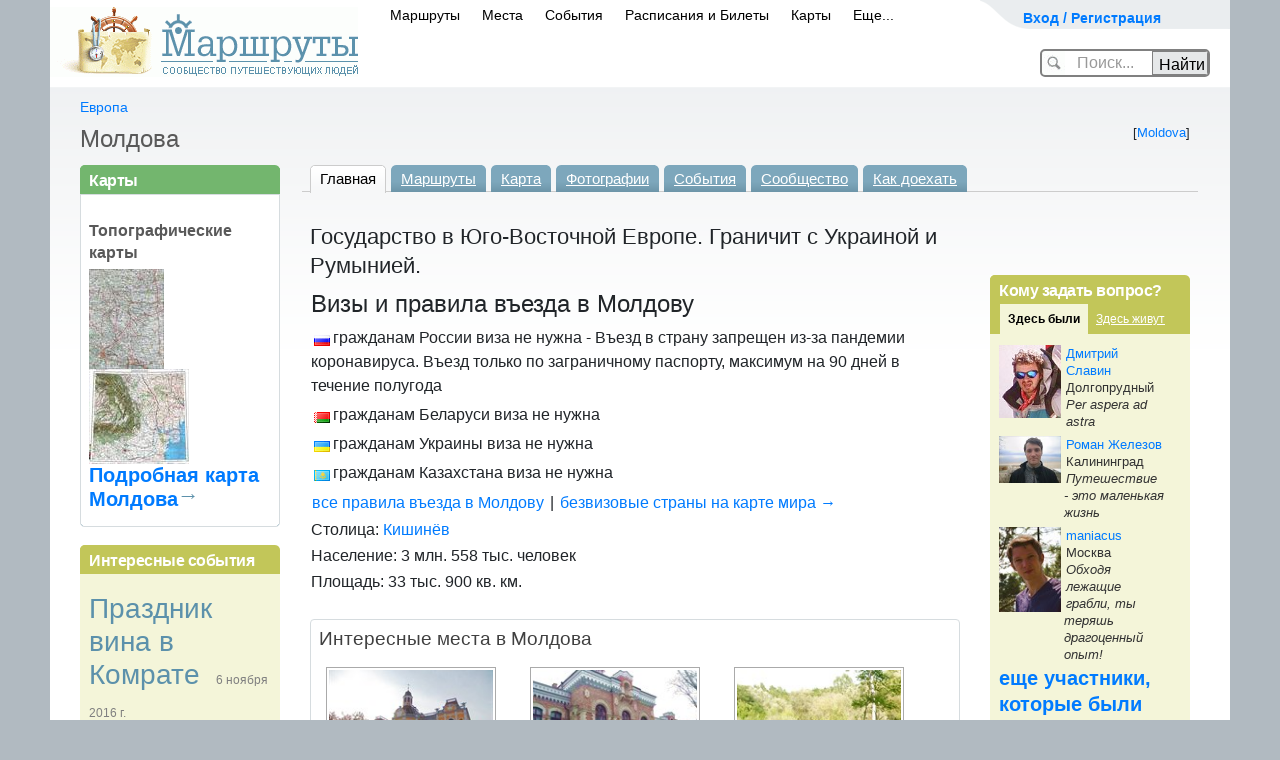

--- FILE ---
content_type: text/html; charset=utf-8
request_url: https://www.marshruty.ru/Places/Place.aspx?PlaceID=040b5d02-e35e-4fb5-8c0f-13edfc314121
body_size: 126774
content:


<!doctype html>
<html lang="ru">
<head id="ctl00_ctl01_Head"><title>
	Молдова -  карты и фотографии Молдова. География и описание Молдова, рассказы посетивших людей. Туризм, поездки, путешествия в Молдова.
</title><meta name="viewport" content="width=device-width, initial-scale=1" /><meta http-equiv="content-type" content="text/html;charset=utf-8" /><link rel="icon" href="/favicon.ico" type="image/x-icon" /><link rel="shortcut icon" href="/favicon.png" type="image/x-icon" /><meta name="keywords" content="z" /><meta name="description" content="Молдова -  карты и фотографии Молдова. География и описание Молдова, рассказы посетивших людей. Туризм, поездки, путешествия в Молдова. - Государство в Юго-Восточной Европе. Граничит с Украиной и Румынией." /><link href="/New/s.css" type="text/css" rel="stylesheet" /><link href="/New/elastic.css" type="text/css" rel="stylesheet" /><meta name="yandex-verification" content="4830bb2983333b0d" /><link rel="stylesheet" href="/content/bootstrap.min.css" type="text/css" />
<!-- Global site tag (gtag.js) - Google Analytics -->
<script async src="https://www.googletagmanager.com/gtag/js?id=UA-3844560-1"></script>
<script>
    window.dataLayer = window.dataLayer || [];
    function gtag() { dataLayer.push(arguments); }
    gtag('js', new Date());

    gtag('config', 'UA-3844560-1');
</script>

	    <script src="https://code.jquery.com/jquery-3.5.1.slim.min.js" integrity="sha384-DfXdz2htPH0lsSSs5nCTpuj/zy4C+OGpamoFVy38MVBnE+IbbVYUew+OrCXaRkfj" crossorigin="anonymous"></script>
		<script src="https://cdn.jsdelivr.net/npm/bootstrap@4.6.0/dist/js/bootstrap.bundle.min.js" integrity="sha384-Piv4xVNRyMGpqkS2by6br4gNJ7DXjqk09RmUpJ8jgGtD7zP9yug3goQfGII0yAns" crossorigin="anonymous"></script>
        <script src="/Content/moment.min.js"  ></script>
<link href="/Telerik.Web.UI.WebResource.axd?d=PMrIT5dOWaVYIcpFWUE4nFAF_2-KTgG8cgKnqrPXT2f5NB8U2tSHwRlar28OnyvqgnCKdt1tOFOQPskfg4EYtxpFBZKC0NsIrHIc9ja0pzBBt6HivlXqh24WQEJ_GrhH0&amp;t=638841162637275692&amp;compress=1&amp;_TSM_CombinedScripts_=%3b%3bTelerik.Web.UI%3aru-RU%3abb184598-9004-47ca-9e82-5def416be84b%3ae59a902c%3ac8a024b%3a92753c09%3a91f742eb%3ae8945d51%3a548fdd80" type="text/css" rel="stylesheet" /><link href="/Client/lb2/css/lightbox.min.css?813129" rel="stylesheet" type="text/css" /></head>
<body id="ctl00_ctl01_Body" class="main_body" onload="" onresize="">
<form method="post" action="/Places/Place.aspx?PlaceID=040b5d02-e35e-4fb5-8c0f-13edfc314121" onsubmit="javascript:return WebForm_OnSubmit();" id="aspnetForm" class="mainsiteForm">
<div class="aspNetHidden">
<input type="hidden" name="ctl00_ctl01_RadScriptManager1_TSM" id="ctl00_ctl01_RadScriptManager1_TSM" value="" />
<input type="hidden" name="ctl00_ctl01_RadStyleSheetManager1_TSSM" id="ctl00_ctl01_RadStyleSheetManager1_TSSM" value="" />
<input type="hidden" name="__EVENTTARGET" id="__EVENTTARGET" value="" />
<input type="hidden" name="__EVENTARGUMENT" id="__EVENTARGUMENT" value="" />
<input type="hidden" name="__VIEWSTATE" id="__VIEWSTATE" value="SfIqjTHzI9bp4dxvq+Cd+i+kA0hi5fy6dUHzQvF482xAzE9tcfx8Srme8a3mKd7Iqdlkg2ENQKRaxerfCAgN7REtw7fVHaQN00PynYKm2FHCRSHskqdYCB7X6pZ7BWykDQNqKObarlL5YK3thm57ogXXL8uSegfN9JBHeFSPIXRZ8PUwMbiYW+lWEGZfE2+/33moSN7u8bPBHKZ+IiygiUZJw9yOPiQu5Zu0AqpN6iKNIHfmFx3gxX16AhXkJ5BsumhKBTJA0xTHd9iyyOxBVWifRBjQZiSbEiiqypOXA/icoh6yJwr4bt0B5y/kHC9BGyohGdgV3c827I3Q5fArhBNMIH70ubAoZmvHMurkPyCOnVbUqHNufl7xLYui9Pyj1u6OdATnygzIjfCJ8EID+oaEmnsUXX7QNBS+IQC3ez1xjP2UCd7dgM3PqAaAPxuruFXxYQD3IZlgi4C1x5wt4sx5nUwWtQ5XfVSID9R/OFMKIbOrF6qMUd8qv1C49tAywceSrxM1JkHK4Pl3pjoTr7MQsXOQaAFbsmisGFG403kgjJoQg/TyWWTxxhyi9ngz" />
</div>

<script type="text/javascript">
//<![CDATA[
var theForm = document.forms['aspnetForm'];
if (!theForm) {
    theForm = document.aspnetForm;
}
function __doPostBack(eventTarget, eventArgument) {
    if (!theForm.onsubmit || (theForm.onsubmit() != false)) {
        theForm.__EVENTTARGET.value = eventTarget;
        theForm.__EVENTARGUMENT.value = eventArgument;
        theForm.submit();
    }
}
//]]>
</script>


<script language="javascript" type="text/javascript" src="/-/scripts/Common/AjaxMainScript_v1.js"></script><script language="javascript" type="text/javascript">
sAjaxStaticUrl="Ajax.axd?PlaceID=040b5d02-e35e-4fb5-8c0f-13edfc314121&Ajax_CallBack=true";
</script>
<script language="javascript" type="text/javascript">
var _Ajax = {

"RatePlace": function(id, placeID, ratevalue, clientCallBack) {
	return Ajax_CallBack(true,'~/Places/Place.aspx', id, 'RatePlace', [placeID,ratevalue], clientCallBack, false, false, false, false);
},

"AddBeenHere": function(id, placeID, clientCallBack) {
	return Ajax_CallBack(true,'~/Places/Place.aspx', id, 'AddBeenHere', [placeID], clientCallBack, false, false, false, false);
},

"RemoveBeenHere": function(id, placeID, clientCallBack) {
	return Ajax_CallBack(true,'~/Places/Place.aspx', id, 'RemoveBeenHere', [placeID], clientCallBack, false, false, false, false);
},

"AddPlaceToTravels": function(id, placeID, travelIDs, clientCallBack) {
	return Ajax_CallBack(true,'~/Places/Place.aspx', id, 'AddPlaceToTravels', [placeID,travelIDs], clientCallBack, false, false, false, false);
},

"LogScriptError": function(id, info, errorstack, browserInfo, url, clientCallBack) {
	return Ajax_CallBack(true,'~/Places/Place.aspx', id, 'LogScriptError', [info,errorstack,browserInfo,url], clientCallBack, false, false, false, false);
}

};
</script>
<script language="javascript" type="text/javascript">
var _AjaxMaster = {

"Login": function(id, login, password, rememberMe, clientCallBack) {
	return Ajax_CallBack(true,'~/MasterPages/Default.master', id, 'Login', [login,password,rememberMe], clientCallBack, false, false, false, false);
}

};
</script>
<script type="text/javascript">
//<![CDATA[
setInterval(ping, 100000);function ping() { var pingRequest = new Ajax.Request('/Ping.ashx?sessionid='); }var __cultureInfo = {"name":"ru-RU","numberFormat":{"CurrencyDecimalDigits":2,"CurrencyDecimalSeparator":",","IsReadOnly":true,"CurrencyGroupSizes":[3],"NumberGroupSizes":[3],"PercentGroupSizes":[3],"CurrencyGroupSeparator":" ","CurrencySymbol":"₽","NaNSymbol":"не число","CurrencyNegativePattern":8,"NumberNegativePattern":1,"PercentPositivePattern":1,"PercentNegativePattern":1,"NegativeInfinitySymbol":"-∞","NegativeSign":"-","NumberDecimalDigits":2,"NumberDecimalSeparator":",","NumberGroupSeparator":" ","CurrencyPositivePattern":3,"PositiveInfinitySymbol":"∞","PositiveSign":"+","PercentDecimalDigits":2,"PercentDecimalSeparator":",","PercentGroupSeparator":" ","PercentSymbol":"%","PerMilleSymbol":"‰","NativeDigits":["0","1","2","3","4","5","6","7","8","9"],"DigitSubstitution":1},"dateTimeFormat":{"AMDesignator":"","Calendar":{"MinSupportedDateTime":"\/Date(-62135596800000)\/","MaxSupportedDateTime":"\/Date(253402289999999)\/","AlgorithmType":1,"CalendarType":1,"Eras":[1],"TwoDigitYearMax":2029,"IsReadOnly":true},"DateSeparator":".","FirstDayOfWeek":1,"CalendarWeekRule":0,"FullDateTimePattern":"d MMMM yyyy \u0027г.\u0027 H:mm:ss","LongDatePattern":"d MMMM yyyy \u0027г.\u0027","LongTimePattern":"H:mm:ss","MonthDayPattern":"d MMMM","PMDesignator":"","RFC1123Pattern":"ddd, dd MMM yyyy HH\u0027:\u0027mm\u0027:\u0027ss \u0027GMT\u0027","ShortDatePattern":"dd.MM.yyyy","ShortTimePattern":"H:mm","SortableDateTimePattern":"yyyy\u0027-\u0027MM\u0027-\u0027dd\u0027T\u0027HH\u0027:\u0027mm\u0027:\u0027ss","TimeSeparator":":","UniversalSortableDateTimePattern":"yyyy\u0027-\u0027MM\u0027-\u0027dd HH\u0027:\u0027mm\u0027:\u0027ss\u0027Z\u0027","YearMonthPattern":"MMMM yyyy","AbbreviatedDayNames":["Вс","Пн","Вт","Ср","Чт","Пт","Сб"],"ShortestDayNames":["Вс","Пн","Вт","Ср","Чт","Пт","Сб"],"DayNames":["воскресенье","понедельник","вторник","среда","четверг","пятница","суббота"],"AbbreviatedMonthNames":["янв","фев","мар","апр","май","июн","июл","авг","сен","окт","ноя","дек",""],"MonthNames":["Январь","Февраль","Март","Апрель","Май","Июнь","Июль","Август","Сентябрь","Октябрь","Ноябрь","Декабрь",""],"IsReadOnly":true,"NativeCalendarName":"григорианский календарь","AbbreviatedMonthGenitiveNames":["янв","фев","мар","апр","мая","июн","июл","авг","сен","окт","ноя","дек",""],"MonthGenitiveNames":["января","февраля","марта","апреля","мая","июня","июля","августа","сентября","октября","ноября","декабря",""]},"eras":[1,"наша эра",null,0]};//]]>
</script>

<script src="/Telerik.Web.UI.WebResource.axd?_TSM_HiddenField_=ctl00_ctl01_RadScriptManager1_TSM&amp;compress=1&amp;_TSM_CombinedScripts_=%3b%3bSystem.Web.Extensions%2c+Version%3d4.0.0.0%2c+Culture%3dneutral%2c+PublicKeyToken%3d31bf3856ad364e35%3aru-RU%3aa8328cc8-0a99-4e41-8fe3-b58afac64e45%3aea597d4b%3ab25378d2%3bTelerik.Web.UI%3aru-RU%3abb184598-9004-47ca-9e82-5def416be84b%3a16e4e7cd%3af7645509%3a22a6274a" type="text/javascript"></script>
<script type="text/javascript">
//<![CDATA[
if (typeof(Sys) === 'undefined') throw new Error('ASP.NET Ajax client-side framework failed to load.');
//]]>
</script>

<script src="../Scripts/WebForms/WebForms.js" type="text/javascript"></script>
<script src="../Scripts/WebForms/WebUIValidation.js" type="text/javascript"></script>
<script src="/Telerik.Web.UI.WebResource.axd?_TSM_HiddenField_=ctl00_ctl01_RadScriptManager1_TSM&amp;compress=1&amp;_TSM_CombinedScripts_=%3b%3bTelerik.Web.UI%2c+Version%3d2020.1.219.45%2c+Culture%3dneutral%2c+PublicKeyToken%3d121fae78165ba3d4%3aru-RU%3abb184598-9004-47ca-9e82-5def416be84b%3a24ee1bba%3ac128760b%3a19620875%3ab2e06756%3a874f8ea2%3af46195d3%3a92fe8ea0%3afa31b949%3a4877f69a%3a33715776%3a490a9d4e%3abd8f85e4%3a628ebdd0%3bAjaxControlToolkit%2c+Version%3d20.1.0.0%2c+Culture%3dneutral%2c+PublicKeyToken%3d28f01b0e84b6d53e%3aru-RU%3ac4eb885e-4e86-4858-819d-193000598f6e%3acd9be5ef%3a81d48f9%3af2800037%3a2761bb61%3adffb332%3acbf68c8a%3a10439726%3a98f9cc63%3adda46be5%3a78181a00%3a7b2ffb77%3aee8b19d5%3ac99a1521%3a891e6cc6%3a9833e5c%3af06639ea%3ad6567903%3a4380ed18%3af4e67d46%3af86395ea" type="text/javascript"></script>
<script src="/Client/Scripts/ScriptingPage.js?968656" type="text/javascript"></script>
<script src="/Client/lb2/js/lightbox.min.js?729038" type="text/javascript"></script>
<script src="/Client/Scripts/Menu.js?527913" type="text/javascript"></script>
<script type="text/javascript">
//<![CDATA[
var LoggedUserName = '';var isModified = false;var isWebBot = true;function WebForm_OnSubmit() {
null;
return true;
}
//]]>
</script>

<div class="aspNetHidden">

	<input type="hidden" name="__VIEWSTATEGENERATOR" id="__VIEWSTATEGENERATOR" value="E27467DE" />
</div>

<div>
<script type="text/javascript" src="/client/scripts/prototype.js"></script>
	</div>

<div style="display:none;">

<script type="text/javascript" async="async">	document.write("<img src='https://counter.yadro.ru/hit;MARSHRUTY?r" + escape(document.referrer) + ((typeof (screen) == "undefined") ? "" : ";s" + screen.width + "*" + screen.height + "*" + (screen.colorDepth ? screen.colorDepth : screen.pixelDepth)) + ";u" + escape(document.URL) + ";" + Math.random() + "' width=1 height=1 alt=''>")</script>

    <!-- Yandex.Metrika counter -->
<script type="text/javascript" >
		(function (d, w, c) {
			(w[c] = w[c] || []).push(function () {
				try {
					w.yaCounter54046654 = new Ya.Metrika({
						id: 54046654,
						clickmap: true,
						trackLinks: true,
						accurateTrackBounce: true,
						webvisor: false,
						trackHash: true
					});
				} catch (e) { }
			});

			var n = d.getElementsByTagName("script")[0],
				s = d.createElement("script"),
				f = function () { n.parentNode.insertBefore(s, n); };
			s.type = "text/javascript";
			s.async = true;
			s.src = "https://mc.yandex.ru/metrika/watch.js";

			if (w.opera == "[object Opera]") {
				d.addEventListener("DOMContentLoaded", f, false);
			} else { f(); }
		})(document, window, "yandex_metrika_callbacks");
</script>
<noscript><div><img src="https://mc.yandex.ru/watch/54046654" style="position:absolute; left:-9999px;" alt="" /></div></noscript>
<!-- /Yandex.Metrika counter -->


</div>
<div id="ctl00_ctl01_RadWindowManager1" style="display:none;">
	<!-- 2020.1.219.45 --><div id="ctl00_ctl01_RadWindowManager1_alerttemplate" style="display:none;">
		<div class="rwDialogPopup radalert">			
			<div class="rwDialogText">
			{1}				
			</div>
			
			<div>
				<a  onclick="$find('{0}').close(true);"
				class="rwPopupButton" href="javascript:void(0);">
					<span class="rwOuterSpan">
						<span class="rwInnerSpan">##LOC[OK]##</span>
					</span>
				</a>				
			</div>
		</div>
		</div><div id="ctl00_ctl01_RadWindowManager1_prompttemplate" style="display:none;">
		 <div class="rwDialogPopup radprompt">			
			    <div class="rwDialogText">
			    {1}				
			    </div>		
			    <div>
				    <script type="text/javascript">
				    function RadWindowprompt_detectenter(id, ev, input)
				    {							
					    if (!ev) ev = window.event;                
					    if (ev.keyCode == 13)
					    {															        
					        var but = input.parentNode.parentNode.getElementsByTagName("A")[0];					        
					        if (but)
						    {							
							    if (but.click) but.click();
							    else if (but.onclick)
							    {
							        but.focus(); var click = but.onclick; but.onclick = null; if (click) click.call(but);							 
							    }
						    }
					       return false;
					    } 
					    else return true;
				    }	 
				    </script>
				    <input title="Enter Value" onkeydown="return RadWindowprompt_detectenter('{0}', event, this);" type="text"  class="rwDialogInput" value="{2}" />
			    </div>
			    <div>
				    <a onclick="$find('{0}').close(this.parentNode.parentNode.getElementsByTagName('input')[0].value);"				
					    class="rwPopupButton" href="javascript:void(0);" ><span class="rwOuterSpan"><span class="rwInnerSpan">##LOC[OK]##</span></span></a>
				    <a onclick="$find('{0}').close(null);" class="rwPopupButton"  href="javascript:void(0);"><span class="rwOuterSpan"><span class="rwInnerSpan">##LOC[Cancel]##</span></span></a>
			    </div>
		    </div>				       
		</div><div id="ctl00_ctl01_RadWindowManager1_confirmtemplate" style="display:none;">
		<div class="rwDialogPopup radconfirm">			
			<div class="rwDialogText">
			{1}				
			</div>						
			<div>
				<a onclick="$find('{0}').close(true);"  class="rwPopupButton" href="javascript:void(0);" ><span class="rwOuterSpan"><span class="rwInnerSpan">##LOC[OK]##</span></span></a>
				<a onclick="$find('{0}').close(false);" class="rwPopupButton"  href="javascript:void(0);"><span class="rwOuterSpan"><span class="rwInnerSpan">##LOC[Cancel]##</span></span></a>
			</div>
		</div>		
		</div><input id="ctl00_ctl01_RadWindowManager1_ClientState" name="ctl00_ctl01_RadWindowManager1_ClientState" type="hidden" />
</div>

<script type="text/javascript">
//<![CDATA[
Sys.WebForms.PageRequestManager._initialize('ctl00$ctl01$RadScriptManager1', 'aspnetForm', ['tctl00$ctl01$updPnlMain',''], ['ctl00$ctl01$RadScriptManager1','','ctl00$ctl01$LoginButton',''], [], 90, 'ctl00$ctl01');
//]]>
</script>
<input type="hidden" name="ctl00$ctl01$RadScriptManager1" id="ctl00_ctl01_RadScriptManager1" />
<script type="text/javascript">
//<![CDATA[
Sys.Application.setServerId("ctl00_ctl01_RadScriptManager1", "ctl00$ctl01$RadScriptManager1");
Sys.Application._enableHistoryInScriptManager();
//]]>
</script>


	
	


    <div id="ContentDialog" style="display:none;">
	<div id="C" style="display:none;">
		
            <div id="ContentDialogContentContainer"></div>
        
	</div><input id="ContentDialog_ClientState" name="ContentDialog_ClientState" type="hidden" />
</div>
    <div id="NavigateDialog" style="display:none;">
	<div id="C" style="display:none;">

	</div><input id="NavigateDialog_ClientState" name="NavigateDialog_ClientState" type="hidden" />
</div>

<div id='main_global' >
<div id="main_global1">





	
	
	
	
	
	
    
	<div style="text-align:center;">
	
	</div>
<div id="container">


	<div class="header_banner" id="header_banner" >
<div style="position:relative;left:-85px;top:-10px;">
		
</div>
		</div>
		
	<!--header-->
	
	<div id="header">
		<div id="top_menu" style="width:250px">
			<div class="user" >
            

            <span><a id="cShowLogin" onclick="showLogin();return false;" href="/" style="font-size:14px;font-weight:bold;">Вход / Регистрация</a>
			
			
			</span>
				
				
					<div id="ctl00_ctl01_panelMyPages" class="user_drop_menu" style="display:none;">
	
					<div style="width:250px;background-color:White;border: solid 1px gray;border-radius:5px;padding:10px;font-size:12px;">
					
						<div style="width:240px;line-height:22px;">
						
							<ul>
								<li style="font-weight:bold;"><a href="../Persons/Person.aspx?PersonID=" style="font-size:16px;">Моя страница</a></li>
								<li>&nbsp;&nbsp;&nbsp;&nbsp;&nbsp;&nbsp;&nbsp;&nbsp;<a href="../Persons/PersonTravels.aspx?PersonID=">маршруты</a> </li>
								<li>&nbsp;&nbsp;&nbsp;&nbsp;&nbsp;&nbsp;&nbsp;&nbsp;<a href="../Persons/PersonAlbums.aspx?PersonID=">фото</a></li>	
								<li>&nbsp;&nbsp;&nbsp;&nbsp;&nbsp;&nbsp;&nbsp;&nbsp;<a href="../Persons/PersonPlaces.aspx?PersonID=">карта путешествий</a></li>
								<li>&nbsp;&nbsp;&nbsp;&nbsp;&nbsp;&nbsp;&nbsp;&nbsp;<a href="../Persons/PersonFriends.aspx?PersonID=">друзья</a></li>
								<li style="font-weight:bold;"><a href="../Admin/Persons/Person.aspx?PersonID=">редактировать профиль</a></li>
								
                                            
											
							</ul>

							<hr />
							 <a href="../Persons/PersonForum.aspx?PersonID=" style="font-size:16px;">Мои сообщения</a> 
							
							
							<div style="text-align:right;margin-right:10px;" >
                                        </div>
						</div>
						<div style="clear:both;"></div>
					</div>
				
</div>
				
			</div>
			
			<div>

				
				
				<div id="loginPanel" class="loginPanel" onkeypress="javascript:return WebForm_FireDefaultButton(event, &#39;ctl00_ctl01_LoginButton&#39;)" style="display:none;">
	
				
			<div id="ctl00_ctl01_updPnlMain">
		



	<div style="float:right;margin:0 10px 3px 0;"><input type="image" name="ctl00$ctl01$btnCancelLogin" id="ctl00_ctl01_btnCancelLogin" title="закрыть" src="/i/close.png" onclick="$find(&#39;BnewLogin&#39;).hide();" /></div>
	<div style="font-size: 14pt;line-height: 11pt;margin: 10px;">Авторизация / регистрация</div>
	<div class="log_in" style="margin:5px;">
					<fieldset style="font-size: 14pt;padding: 0 10px 0 23px;">
					<input type="hidden" name="ctl00$ctl01$ctnSuccessUrl" id="ctnSuccessUrl" />
					<div id="ctnLoginMessage" class="loginerror" style="display:none;text-align:center;"></div>
					
					<a href="https://oauth.vk.com/authorize?client_id=3611389&scope=email&redirect_uri=https%3A%2F%2Fwww.marshruty.ru%2FPlaces%2FPlace.aspx%3FPlaceID%3D040b5d02-e35e-4fb5-8c0f-13edfc314121%26oauth%3Dvk&response_type=code" style="text-decoration:none;">
						<div class="soc_btn" style="margin:5px;text-align:left;"  >
					<img style="" src="/new/images/vk.png"> <span style="margin:10px 10px 10px 20px;" >вход через ВКонтакте</span>
					</div></a>
				
						<div style="text-align:center;">
						<small >или</small>
							</div>
					
					<table id="ctnLoginByEmail" cellspacing="10" cellpadding="10" style=''>
					<tr><td align="right">E-mail</td><td><input name="ctl00$ctl01$UserName" type="text" size="15" id="UserName" tabindex="1" class="log_in_field" style="width:200px;" /></td></tr>
					<tr><td align="right">Пароль</td><td><input name="ctl00$ctl01$Password" type="password" size="15" id="Password" tabindex="2" class="log_in_field" style="width:200px;" /></td><td><a href="../Security/PasswordRecovery.aspx" rel="nofollow" style="font-size:12px;">Забыли?</a></td></tr>
					<tr><td></td><td>
					<div style="float:right;"><input type="submit" name="ctl00$ctl01$LoginButton" value="Войти" onclick="if( !validateLoginForm(this) )return false;" id="ctl00_ctl01_LoginButton" class="butOK" /></div>
					<div style="float:right;display:none;" id="ctnWaitLogin"><span><img src='/new/images/wait_24.gif' style='margin:5px;' />ждите...</span></div>
					<span style="font-size:12px;"><label for="ctl00_ctl01_RememberMe">Запомнить меня</label><input id="ctl00_ctl01_RememberMe" type="checkbox" name="ctl00$ctl01$RememberMe" /></span>
					
					</td></tr>
					<tr><td></td><td align="right">или <a id="aRegister" href="/Security/Register.aspx" >зарегистрироваться</a></td></tr>
					</table>
					
						<script>
							function validateLoginForm(ctrl) {
								if (window.Page_ClientValidate) {
									var rs = Page_ClientValidate('gLoginNew');
									if (!rs) return false;
								}

								$proto(ctrl.parentNode).hide();
								$proto('ctnWaitLogin').show();
								
								return true;
							}

							
				
					

						</script>
						
					</fieldset>

   </div>                 

   
			
	</div>
				
</div>
			

			</div>
		</div>
		
<div id="logo" style="padding: 7px 4px 10px 0;">
			<a href="/"><img src="/New/images/logo.gif" width="308" height="70" alt="Маршруты - сообщество путешествующих людей" /></a>
		</div>


<span id="mobilemenu"><!-- Для мобильного меню -->
        <ul id="main_menu" style="padding: 0 0 0 330px;">	
        
			    <li class="" id="mobPopup1"><span><a id="ctl00_ctl01_LinkToTravelsPage" href="../Travels/Travels.aspx">Маршруты</a><b></b></span></li>
                <li class="" id="mobPopup2"><span><a id="ctl00_ctl01_LinkToPlacesPage" href="PlacesMap.aspx">Места</a><b></b></span></li>
			    <li class="" id="mobPopup3"><span><a id="ctl00_ctl01_LinkToEventsPage" href="../Meetings/Meetings.aspx?Year=2026">События</a><b></b></span></li>
			    <li class="" id="mobPopup4"><span><a id="ctl00_ctl01_LinkToTransport" href="https://bilety.marshruty.ru/?fr=travelmenu">Расписания и Билеты</a></span></li>
			    <li class="" id="mobPopup5"><span><a id="ctl00_ctl01_LinkToMapsPage" href="../Maps/Maps.aspx">Карты</a></span></li>
                <li class="" id="mobPopup6"><span><a id="ctl00_ctl01_LinkToMore" href="../Arts/Biblio.aspx?BiblioID=67ffe300-b422-4da7-8133-1782e4b9abae">Еще...</a><b></b></span></li>
		    </ul>


            
    <div id="PopupDivTravels" class="NewMenuPopup" style="display:none;">
	
    <div class="Tre"></div>

<div >
<ul class="menuPopupItem">
<li><a class="NewPopupMenuItem" title="Некоторые маршруты имеют не только фотографии, но и аудиозаписи привязанные к этим фото" href="/Travels/TravelsListFotoAudio.aspx">Записанные рассказы путешественников</a></li>
<li><a class="NewPopupMenuItem" href="/Travels/Travels.aspx">По видам туризма</a></li>
<li><a class="NewPopupMenuItem" href="/Google/Map.aspx">На карте Мира</a></li>
<li><a class="NewPopupMenuItem" href="/Travels/PlacesTravels.aspx">По регионам</a></li>
<li><a class="NewPopupMenuItem" href="/Travels/TravelsListOnline.aspx">Маршруты ОНЛАЙН</a></li>
<li><a class="NewPopupMenuItem" href="/Travels/TravelTops.aspx">По рейтингу</a></li>
<li><a class="NewPopupMenuItem" title="Новый раздел на сайте - легендарные маршруты известных путешественников" href="https://wiki.marshruty.ru">Легендарные маршруты</a></li>

<li><a class="NewPopupMenuItem" title="Прогулочные маршруты по городам, рекомендуемые для осмотра достопримечательностей" href="/Travels/TravelsList.aspx?TravelKind=6">Маршруты по городам</a></li>
<li><a class="NewPopupMenuItem" href="/contests/contesttravel2013.aspx">Конкурс 'Незабываемое путешествие'</a></li>

</ul>
</div>

    
</div>
<!-- Всплывающий булин МАРШРУТЫ КОНЕЦ !-->
<!-- Всплывающие булины МЕСТА НАЧАЛО !-->
    
    <div id="PopupDivPlaces" class="NewMenuPopup" style="width:350px;display:none;">
	
    <div class="Tre"></div>
<div class="">
<ul class="menuPopupItem">
<li><a class="NewPopupMenuItem" href="/Places/PlacesMap.aspx">Интересные места на карте</a></li>
<li><a class="NewPopupMenuItem" href="/Travels/PlacesTravels.aspx?mode=place">Страны и регионы</a></li>
<li><a class="NewPopupMenuItem" href="/Places/VisaMap.aspx">Безвизовые страны</a></li>
<li><a class="NewPopupMenuItem" href="/Places/Weather.aspx?view=ski">Горнолыжные курорты Мира</a></li>
<li><a title="на карте можно выбрать месяц года и узнать рекомендованные для посещения страны" class="NewPopupMenuItem" href="/Places/Weather.aspx">Климатическая карта</a></li>



</ul>
</div>


    
</div>
    
<!-- Всплывающий булин МЕСТА КОНЕЦ !-->
<!-- Всплывающие булины СОБЫТИЯ НАЧАЛО !-->
    
    <div id="PopupDivEvents" class="NewMenuPopup" style="display:none;">
	
    <div class="Tre"></div>
<div class="">
<ul class="menuPopupItem">
<li><a id="ctl00_ctl01_HyperLink26" class="NewPopupMenuItem" href="/Meetings/Meetings.aspx">Все события</a> </li>
<li><a class="NewPopupMenuItem" href="../Meetings/MeetingsCalendar.aspx?Year=2026">Календарь на 2026</a> </li>
<li><a class="NewPopupMenuItem" href="../Meetings/MeetingsCalendar.aspx?Year=2027">Календарь на 2027</a> </li>
<li><a id="ctl00_ctl01_HyperLink6" class="NewPopupMenuItem" href="/Places/Weather.aspx?view=meetings">События на карте</a></li>


</ul>
</div>

    
</div>
<!-- Всплывающий булин СОБЫТИЯ КОНЕЦ !-->
<!-- Всплывающие булины Транспорт НАЧАЛО !-->
    
    <div id="PopupDivTransport" class="NewMenuPopup" style="width:400px;display:none;">
	
    <div class="Tre"></div>
    
<div style="margin: 10px 10px 10px 10px;">
<ul class="menuPopupItem" style="line-height:25px;">


<li style="color:Gray;"><a href='https://transport.marshruty.ru/train/'>Поезда</a> (93554 рейса)</li>
<li style="color:Gray;"><a href='https://transport.marshruty.ru/avia/'>Самолеты</a> (43028 рейсов)</li>
<li style="color:Gray;"><a href='https://transport.marshruty.ru/bus/'>Автобусы</a> (27935 рейсов)</li>
<li style="color:Gray;"><a href='https://transport.marshruty.ru/ferry/'>Паромы</a> (1255 рейсов)</li>
</ul>
</div>

    
</div>

    
	
    <div id="PopupDivMaps" class="NewMenuPopup" style="display:none;">
	
    <div class="Tre"></div>
    
<div class="newMenuLeft">
<ul class="menuPopupItem">

<li><a class="NewPopupMenuItem" href="/Maps/Maps.aspx?view=maplist">Список топокарт</a></li>
<li><a class="NewPopupMenuItem" href="/Maps/Maps.aspx">Карта Мира</a></li>

<li><a class="NewPopupMenuItem" href="/muzyka-narodov-mira/">Музыка на карте</a></li>
<li><a title="На карте показывается страны, в которые рекомендуется ехать в выбранном месяце года" class="NewPopupMenuItem" href="/Places/Weather.aspx?view=climat">Карта погоды</a></li>
</ul>
</div>
<div class="middleVertical" id="imageMapsH"></div>
<a href="/Maps/Maps.aspx" class="newMenuRight" id="imageMaps"></a>
    
</div>
   
<!-- Всплывающий булин Карты КОНЕЦ !-->

 
    <div id="PopupDivMore" class="NewMenuPopup" style="width:400px;display:none;">
	
    <div class="Tre"></div>
    
<div style="margin: 10px 10px 10px 10px;">
<ul class="menuPopupItem" style="line-height:25px;">

<li>
    <span>
    
	<b></b>
    </span>
</li>



<li>
<span><a id="ctl00_ctl01_HyperLink2" class="NewPopupMenuItem" href="/Persons/Persons.aspx">Сообщество</a></span> </li>
<li><span><a id="ctl00_ctl01_HyperLink3" class="NewPopupMenuItem" href="/BiblioCatalog.aspx">Библиотека</a></span> </li>
<li><span><a id="ctl00_ctl01_HyperLink4" class="NewPopupMenuItem" href="/Arts/Biblio.aspx?BiblioID=ed779ba2-d032-465b-a09e-de29ffd8e36c">Конкурсы</a></span> </li>
<li><span><a id="ctl00_ctl01_HyperLink5" class="NewPopupMenuItem" href="/Votings/VotingSerias.aspx">Викторины</a></span> </li>

<li>
    <span>
    <a id="ctl00_ctl01_LinkToForumPage" href="../Forums/Forum.aspx">Форум</a>
	<b></b>
    </span>
</li>
 <li><a href="../Arts/Biblio.aspx?BiblioID=67ffe300-b422-4da7-8133-1782e4b9abae">О сайте</a></li>
 
</ul>
</div>

    
</div>

<!-- Конец mobilemenu -->
</span>
		
		
	
	
		<div id="ctnSiteSearchCtn" class="header_search_ctn" onkeypress="javascript:return WebForm_FireDefaultButton(event, &#39;btnSearch&#39;)">
	
				<div ID="ctnSiteSearch">
				<input name="ctl00$ctl01$cSearch" type="text" autocomplete="off" id="cSearch" autocomplete="off" onfocus="onfocusSearch();" class="header_search_text" />
				<input type="submit" name="ctl00$ctl01$btnSearch" value="Найти" onclick="GoSearch();return false;" id="btnSearch" class="header_search_btn" />
				</div>
				<div ID="ctnSiteGoSearch" style="display:none;position:relative;left:30px;">
				<img src='/i/spin_32.gif'  /> загружается...
				</div>
				<input type="hidden" name="ctl00$ctl01$cWMSearch_ClientState" id="ctl00_ctl01_cWMSearch_ClientState" />
				

			<script>
				function onfocusSearch() {
					$proto('header_banner').hide();
					$proto('ctnSiteSearchCtn').removeClassName("header_search_ctn");
					$proto('ctnSiteSearchCtn').addClassName("header_search_ctn_wide");
					$proto('cSearch').removeClassName("header_search_text");
					$proto('cSearch').addClassName("header_search_text_wide");
					$proto('btnSearch').removeClassName("header_search_btn");
					$proto('btnSearch').addClassName("header_search_btn_wide");
					
				}

				function GoSearch(type) {
					var url = '/Places/PlaceList.aspx';

					window.location.href = url + "?Value=" + escape($find('cWM1').get_Text());


				}

				function SearchAll_onClientItemSelected(e, e2) {

					window.location.href = e2._value;
					$proto('ctnSiteSearch').hide();
					$proto('ctnSiteGoSearch').show();
				}
					</script>
		
</div>
		
		
		<div class="cl"></div>
		
		

<script type="text/javascript">
	function GoSearchPageMaps() {
		var value = document.getElementById("SearchMaps").value;
		var url = "/Maps/MapsList.aspx";
		window.location.href = url + "?Value=" + escape(value);
	}

	function GoSearchPagePlaces() {
		var value = document.getElementById("PleaseFindPLaces").value;
		var url = "/Places/PlaceList.aspx";
		window.location.href = url + "?Value=" + escape(value);
	}


	function GoSearchPageTransport() {
		var value1 = document.getElementById("TransportPunktA").value;
		var value2 = document.getElementById("TransportPunktB").value;
		var url = "https://transport.marshruty.ru/Transports/Timetable.aspx?s=1&StartName=" + escape(value1) + "&FinishName=" + escape(value2);
		window.location.href = url;
	}
</script>
		<div class="cl"></div>
		
		
	</div>
	
	<!--/header-->
	

<!-- Адаптивное меню от D.iK.iJ -->
<div id="buter" style="display: none;" onclick="buter();"></div>
<div id="zakr" style="display: none;" onclick="zakr();">X</div>
<div id="hovr" style="display: none; opacity: 0;" onclick="zakr();"></div>
<script type="text/javascript">
function buter() {
document.getElementById("mobilemenu").style.display='block';
document.getElementById("hovr").style.display='block';
setTimeout('document.getElementById("mobilemenu").style.left="0px"; document.getElementById("hovr").style.opacity="1";', 100);
setTimeout('document.getElementById("zakr").style.display="block";', 300);
document.getElementsByTagName("body")[0].style.overflow="hidden";
}
function zakr() {
document.getElementById("hovr").style.opacity='0';
setTimeout('document.getElementById("mobilemenu").style.display="none"; document.getElementsByTagName("body")[0].style.overflow="auto"; document.getElementById("hovr").style.display="none";', 500);
document.getElementById("mobilemenu").style.left="-100%";
document.getElementById("zakr").style.display="none";
}
/*СВАЙП*/
var initialPoint;
var finalPoint;
document.addEventListener('touchstart', function(event) {
initialPoint=event.changedTouches[0];
}, false);
document.addEventListener('touchend', function(event) {
finalPoint=event.changedTouches[0];
var xAbs = Math.abs(initialPoint.pageX - finalPoint.pageX);
var yAbs = Math.abs(initialPoint.pageY - finalPoint.pageY);
if (xAbs > 250 || yAbs > 250) {
if (xAbs > yAbs) {
if (finalPoint.pageX < initialPoint.pageX){
/*СВАЙП ВЛЕВО*/ zakr();
}
else{
/*СВАЙП ВПРАВО*/ buter();
}}
else {
if (finalPoint.pageY < initialPoint.pageY){
/*СВАЙП ВВЕРХ*/
}
else{
/*СВАЙП ВНИЗ*/
}}}}, false);

$("#mobPopup1").click(function () {
$("#PopupDivTravels").toggleClass("show");
});
$("#mobPopup2").click(function () {
$("#PopupDivPlaces").toggleClass("show");
});
$("#mobPopup3").click(function () {
$("#PopupDivEvents").toggleClass("show");
});
$("#mobPopup4").click(function () {
$("#PopupDivTransport").toggleClass("show");
});
$("#mobPopup5").click(function () {
$("#PopupDivMaps").toggleClass("show");
});
$("#mobPopup6").click(function () {
$("#PopupDivMore").toggleClass("show");
});
$("#main_menu a").click(function(event) {event.stopPropagation();}); 
</script>
	
	
	
	<div id="main_content" style="padding-top:10px;">
	
           <div class="content5">
                <div class="path" style="padding-bottom:5px;">
						 <a href="https://www.marshruty.ru/Places/Place.aspx?PlaceID=4494418e-c21c-44f3-b622-93bec3c76262">Европа</a>
						
						
						
                </div>
               
				
<div style="float:right;font-size:small;">
                        <span>[<a href="https://www.marshruty.ru/Places/Place.aspx?PlaceID=040b5d02-e35e-4fb5-8c0f-13edfc314121&Culture=en">Moldova</a>]</span>
						
						</div>
    
<h1 class="pch2" style="font-size:24px;"><span>Молдова</span> 
    
</h1>
    
			
			
    
			</div>
		
	

<div class="wrapper">
			<div class="content2">
			
			
				<div class="tabs tabs_top bt20">
							<span class='active'><a href="Place.aspx?PlaceID=040b5d02-e35e-4fb5-8c0f-13edfc314121">Главная</a></span>
                            <span class=''><a href="PlaceTravels.aspx?PlaceID=040b5d02-e35e-4fb5-8c0f-13edfc314121">Маршруты</a></span>
                            <span class=''><a href="PlaceGoogle.aspx?PlaceID=040b5d02-e35e-4fb5-8c0f-13edfc314121">Карта</a></span>
                            <span class=''><a href="PlaceAlbums.aspx?PlaceID=040b5d02-e35e-4fb5-8c0f-13edfc314121">Фотографии</a></span>
							<span class=''><a href="PlaceMeetings.aspx?PlaceID=040b5d02-e35e-4fb5-8c0f-13edfc314121">События</a></span>
                            <span class=""><a href="PlacePersons.aspx?PlaceID=040b5d02-e35e-4fb5-8c0f-13edfc314121">Сообщество</a></span>
                            <span class=''><a oncspanck="GoTransportSite();return false;" href="https://bilety.marshruty.ru/Transport/Place/88-Moldova/">Как доехать</a></span>
            
                    
            
						                  
                  
			</div>
			
				
					

<div class="wrapper">	
	<div class="content8">

	
		<table><tr><td></td>
			<td></td></tr></table>
		
		

	

		<div>
				<div style="" class="content_text">
					Государство в Юго-Восточной Европе. Граничит с Украиной и Румынией.
				</div>
				
		</div>		
        
<table>
	
	<tr id="ctl00_ctl01_Main_WideHolder_ucBorderRules_ctnNeedVisa">
	<td>
			
			<div>
			<h4>Визы и правила въезда в Молдову</h4>
			
			<div style="margin-top:5px;"><img src="/i/ci/1.gif" style="margin: 3px 3px 0px 3px;" />гражданам России виза не нужна <span style="">- Въезд в страну запрещен из-за пандемии коронавируса. Въезд только по заграничному паспорту, максимум на 90 дней в течение полугода</span></div>
			
			<div style="margin-top:5px;"><img src="/i/ci/2.gif" style="margin: 3px 3px 0px 3px;" />гражданам Беларуси виза не нужна </div>
			
			<div style="margin-top:5px;"><img src="/i/ci/3.gif" style="margin: 3px 3px 0px 3px;" />гражданам Украины виза не нужна </div>
			
			<div style="margin-top:5px;"><img src="/i/ci/131.gif" style="margin: 3px 3px 0px 3px;" />гражданам Казахстана виза не нужна </div>
			
				<table style="margin-top:5px;">
					<tr>
						<td>
						<div><a href='/Places/PlaceContent.aspx?PlaceID=040b5d02e35e4fb58c0f13edfc314121&ContentTypeID=2#2'>все правила въезда в Молдову</a></div>
						</td>
						<td>&nbsp;|&nbsp;</td>
						<td>
						<div><a href='/Places/VisaMap.aspx'>безвизовые страны на карте мира &rarr;</a></div>
						</td>
					</tr>
				</table>
			
			
			
			</div>
		</td>
</tr>

</table>
		
		<div id="ctl00_ctl01_Main_WideHolder_cCustomPropertiesContainer">
		
<table>
	<tr id="ctl00_ctl01_Main_WideHolder_ctl42_cCapital">
	<td>
			<div>
				Столица: <a href="Place.aspx?PlaceID=bb5a5a9f-0037-418e-b56b-690e8ce5a95a" id="ctl00_ctl01_Main_WideHolder_ctl42_aCapital">Кишинёв</a>
			</div>
		</td>
</tr>

	<tr id="ctl00_ctl01_Main_WideHolder_ctl42_cPopulation">
	<td>
			<div>
				Население: <span id="ctl00_ctl01_Main_WideHolder_ctl42_tPopulation">3 млн. 558 тыс. человек</span>
				<br />
			</div>
		</td>
</tr>

	<tr id="ctl00_ctl01_Main_WideHolder_ctl42_cSquare">
	<td>
			<div>
				Площадь: <span id="ctl00_ctl01_Main_WideHolder_ctl42_tSquare">33 тыс. 900 кв. км.</span>
				<br />
			</div>
		</td>
</tr>

	
</table>
</div>
		
		
		
        
        
		
        
		
				<br />

		

								

								
								<div class="cl">
								</div>

                                <div class="InterestingPlacesBlock" style="margin-bottom:10px;">
                                <h4>Интересные места в Молдова</h4>

								
                                        <div class="text">
					
                                        
										   
<div class="InterestPlace item_container" placeID='ea9bb345-0a06-414d-aa8b-311521e2b943'>
	<a href="https://www.marshruty.ru/Places/Place.aspx?PlaceID=ea9bb345-0a06-414d-aa8b-311521e2b943"><img src="https://www.marshruty.ru/Data/Photos/e/a/9/b/ea9bb3450a06414daa8b311521e2b943/170x113/0.jpg" class="interestPhoto" alt="Дворец Манук-Бея" /></a>
	<a href="https://www.marshruty.ru/Places/Place.aspx?PlaceID=ea9bb345-0a06-414d-aa8b-311521e2b943">
		Дворец Манук-Бея
	</a>
	
	<center>
		<div id="ctl00_ctl01_Main_WideHolder_ctl23_ctl00_PlaceItem_RadRating1" class="RadRating RadRating_Default">
	<ul class="rrtItem">
		<li class="rrtSelected"><a title="Ничего интересного (очень плохо)" href="#"><span>1</span></a></li><li class="rrtSelected"><a title="Не очень интересно (плохо)" href="#"><span>2</span></a></li><li class="rrtSelected"><a title="Достаточно интересно (неплохо)" href="#"><span>3</span></a></li><li class="rrtSelected"><a title="Действительно стоит посетить (хорошо)" href="#"><span>4</span></a></li><li class="rrtSelected"><a title="Супер-интересное место (отлично)" href="#"><span>5</span></a></li>
	</ul><input id="ctl00_ctl01_Main_WideHolder_ctl23_ctl00_PlaceItem_RadRating1_ClientState" name="ctl00_ctl01_Main_WideHolder_ctl23_ctl00_PlaceItem_RadRating1_ClientState" type="hidden" />
</div>
	</center>
	
    <span style="font-size:10px;">
    в <a href="https://www.marshruty.ru/Places/Place.aspx?PlaceID=a89e4481-0dfd-4d92-be30-9181b646d9e9" style="font-size:10px;">Хынчешты</a></span>
	
    
    
</div>

                                            
										   
<div class="InterestPlace item_container" placeID='e0b7524a-f506-4f58-b767-c67eac493f2d'>
	<a href="https://www.marshruty.ru/Places/Place.aspx?PlaceID=e0b7524a-f506-4f58-b767-c67eac493f2d"><img src="https://www.marshruty.ru/Data/Photos/e/0/b/7/e0b7524af5064f58b767c67eac493f2d/170x113/0.jpg" class="interestPhoto" alt="Национальный музей изобразительного искусства" /></a>
	<a href="https://www.marshruty.ru/Places/Place.aspx?PlaceID=e0b7524a-f506-4f58-b767-c67eac493f2d">
		Национальный музей изобразительного искусства
	</a>
	
	<center>
		<div id="ctl00_ctl01_Main_WideHolder_ctl23_ctl01_PlaceItem_RadRating1" class="RadRating RadRating_Default">
	<ul class="rrtItem">
		<li class="rrtSelected"><a title="Ничего интересного (очень плохо)" href="#"><span>1</span></a></li><li class="rrtSelected"><a title="Не очень интересно (плохо)" href="#"><span>2</span></a></li><li class="rrtSelected"><a title="Достаточно интересно (неплохо)" href="#"><span>3</span></a></li><li class="rrtSelected"><a title="Действительно стоит посетить (хорошо)" href="#"><span>4</span></a></li><li><a title="Супер-интересное место (отлично)" href="#"><span>5</span></a></li>
	</ul><input id="ctl00_ctl01_Main_WideHolder_ctl23_ctl01_PlaceItem_RadRating1_ClientState" name="ctl00_ctl01_Main_WideHolder_ctl23_ctl01_PlaceItem_RadRating1_ClientState" type="hidden" />
</div>
	</center>
	
    <span style="font-size:10px;">
    в <a href="https://www.marshruty.ru/Places/Place.aspx?PlaceID=bb5a5a9f-0037-418e-b56b-690e8ce5a95a" style="font-size:10px;">Кишинёв</a></span>
	
    
    
</div>

                                            
										   
<div class="InterestPlace item_container" placeID='ed497681-38ec-4a04-b72b-64fc893d4066'>
	<a href="https://www.marshruty.ru/Places/Place.aspx?PlaceID=ed497681-38ec-4a04-b72b-64fc893d4066"><img src="https://www.marshruty.ru/Data/Photos/e/d/4/9/ed49768138ec4a04b72b64fc893d4066/170x113/0.jpg" class="interestPhoto" alt="Ботанический сад Академии Наук" /></a>
	<a href="https://www.marshruty.ru/Places/Place.aspx?PlaceID=ed497681-38ec-4a04-b72b-64fc893d4066">
		Ботанический сад Академии Наук
	</a>
	
	<center>
		<div id="ctl00_ctl01_Main_WideHolder_ctl23_ctl02_PlaceItem_RadRating1" class="RadRating RadRating_Default">
	<ul class="rrtItem">
		<li class="rrtSelected"><a title="Ничего интересного (очень плохо)" href="#"><span>1</span></a></li><li class="rrtSelected"><a title="Не очень интересно (плохо)" href="#"><span>2</span></a></li><li class="rrtSelected"><a title="Достаточно интересно (неплохо)" href="#"><span>3</span></a></li><li><a title="Действительно стоит посетить (хорошо)" href="#"><span>4</span></a></li><li><a title="Супер-интересное место (отлично)" href="#"><span>5</span></a></li>
	</ul><input id="ctl00_ctl01_Main_WideHolder_ctl23_ctl02_PlaceItem_RadRating1_ClientState" name="ctl00_ctl01_Main_WideHolder_ctl23_ctl02_PlaceItem_RadRating1_ClientState" type="hidden" />
</div>
	</center>
	
    <span style="font-size:10px;">
    в <a href="https://www.marshruty.ru/Places/Place.aspx?PlaceID=bb5a5a9f-0037-418e-b56b-690e8ce5a95a" style="font-size:10px;">Кишинёв</a></span>
	
    
    
</div>

                                            
										
										<div class="cl"></div>
                                        </div>

										

										
								<div class="item_container hidemoreitem" style="line-height:15px;margin-left:20px;padding-bottom:10px;">
								<h4>еще достопримечательности</h4>
								
										<div style="float:left;width:200px" class=''><a href="https://www.marshruty.ru/Places/Place.aspx?PlaceID=c59431b1-a770-47bf-bfc6-051231951622" title="Рудь — пункт геодезической дуги Струве">Рудь — пункт геодезической дуги Струве</a></div>
										

									
								<div style="text-align:right;margin-right:20px;">
									<a href="https://www.marshruty.ru/Places/PlaceSightseens.aspx?PlaceID=040b5d02-e35e-4fb5-8c0f-13edfc314121">показать все &rarr;</a></div>
									<div class="cl"></div>
								</div>
                                      
                                </div>

	<div class="cl"></div>



		<div class="frame_tl">
			<div class="frame_tr">
				<div class="frame_bl">
					<div class="frame_br">
						<div class="text">
							<div class="council">
								
								
								<div id="ctl00_ctl01_Main_WideHolder_ctnTransport">
								
								<h4>
									Как доехать до Кишинёва на поезде, самолете, автобусе</h4>
									
									
									
									
								    <div class="block_reach">
							            
<a title='Расписания поездов, самолетов и автобусов в Кишинёв' href="https://transport.marshruty.ru">
										<img src="/New/images/logo_transp.jpg" width="126" height="97" alt="" /></a> 
								
							<strong><a style="white-space:nowrap" href='https://bilety.marshruty.ru/Transport/Timetable/65537-88-Moscow-Moldova/'>из Москвы</a></strong><br />
									
							        <div id="ctl00_ctl01_Main_WideHolder_chowtoget_cDepaturePlaceRoutes_ctl00_cPlane" style="text-indent:10px;font-size:13px;">
							        <img src="/i/plane.png" style="float:none;top:0px;" /> рейсом <a href="https://bilety.marshruty.ru/Transports/TransportCarrier.aspx?CarrierId=9111">«Fly One»</a> в полете 1 ч 55 мин
							        </div>
							
							        

                                        
							        
                                     
                                    
                               
						
							<div style="text-align:center;">
										<table width="100%">
											<tr>
											<td width="300"><div style="white-space:nowrap;text-align:right;"  >&nbsp;&nbsp;<a style="font-size:16px;font-weight:bold;" href='https://bilety.marshruty.ru/Transport/Timetable/65537-88-Moscow-Moldova/'>в Молдову из любого города</a>&nbsp;&nbsp;</div> </td>
												<td style="text-align:right;white-space:nowrap"><div><a href="https://bilety.marshruty.ru/Transport/Timetable/65537-88-Moscow-Moldova/" title="перейти к поиску расписаний и доступных билетов на поезд, самолет, автобус" class="go_know_price">Узнай цену</a></div>
												</td>
												<td style="text-align:left;"  >
												
												</td>
												<td>
												
												</td>
											</tr>
										</table>
										</div>
							
							

								    </div>

								
								</div>

								<div id="ctl00_ctl01_Main_WideHolder_Div11">
								<h4>
									Когда лучше ехать в Молдова</h4>
								<table class="opportunity">
									<tr>
										
										<td>
											<div class='red'>
											</div>
										</td>
										
										<td>
											<div class='red'>
											</div>
										</td>
										
										<td>
											<div class=''>
											</div>
										</td>
										
										<td>
											<div class=''>
											</div>
										</td>
										
										<td>
											<div class='green'>
											</div>
										</td>
										
										<td>
											<div class='green'>
											</div>
										</td>
										
										<td>
											<div class='green'>
											</div>
										</td>
										
										<td>
											<div class='green'>
											</div>
										</td>
										
										<td>
											<div class='green'>
											</div>
										</td>
										
										<td>
											<div class=''>
											</div>
										</td>
										
										<td>
											<div class=''>
											</div>
										</td>
										
										<td>
											<div class='red'>
											</div>
										</td>
										
									</tr>
									<tr>
									
										<td>
											<span class='month_01'></span>
										</td>
										
										<td>
											<span class='month_02'></span>
										</td>
										
										<td>
											<span class='month_03'></span>
										</td>
										
										<td>
											<span class='month_04'></span>
										</td>
										
										<td>
											<span class='month_05'></span>
										</td>
										
										<td>
											<span class='month_06'></span>
										</td>
										
										<td>
											<span class='month_07'></span>
										</td>
										
										<td>
											<span class='month_bold_08'></span>
										</td>
										
										<td>
											<span class='month_09'></span>
										</td>
										
										<td>
											<span class='month_10'></span>
										</td>
										
										<td>
											<span class='month_11'></span>
										</td>
										
										<td>
											<span class='month_12'></span>
										</td>
										
										
									</tr>
								</table>
								<p>
                                
								<div id="ctl00_ctl01_Main_WideHolder_Div12">
			<div id="ctl00_ctl01_Main_WideHolder_ctnAWeather">Лучшие месяцы для поездки: <span id="ctl00_ctl01_Main_WideHolder_aWeather"><span class='goodmonth'>май</span>, <span class='goodmonth'>июнь</span>, <span class='goodmonth'>июль</span>, <span class='bestmonth'>август</span> и <span class='goodmonth'>сентябрь</span></span>.</div>
			 
			
			<br />Подробнее про <a href="PlaceContent.aspx?PlaceID=040b5d02-e35e-4fb5-8c0f-13edfc314121&ContentTypeID=14#14" id="ctl00_ctl01_Main_WideHolder_A12">погоду и климат в Молдова</a>
		</div>
		
		<div>Суровая молдавская зима не лучшее время для знакомства со страной. Лучшая погода видится нам в  <a href="PlaceContent.aspx?PlaceID=040b5d02-e35e-4fb5-8c0f-13edfc314121&ContentTypeID=14#14" id="ctl00_ctl01_Main_WideHolder_A13" style="font-size:10px;">читать дальше...</a></div>
		<br />
		
									Вы можете узнать о лучшем времени для поездки в любую местность в <a href="/Places/Weather.aspx">
										календаре путешественника</a>
                                       
                                        
                                        </p>
                                        
								
								</div>
								
							

							
		
							
							</div>
						</div>
					</div>
				</div>
			</div>
		</div>
		
		
	
		
		<div id="ctl00_ctl01_Main_WideHolder_cCustomProps" style="margin: 15px 15px 15px 15px; font-size: 15px;">
		</div>
		<br />
		<div>
			<div class="title1">
				<span>
					Маршруты путешествий - Молдова
				</span>
			</div>
			<div>
				
						<div class="maps_block">
							
							<div id="ctl00_ctl01_Main_WideHolder_listTravels_ctl00_cTravelItemB_ctnMain" class="route">

<a href="https://www.marshruty.ru/Travels/Travel.aspx?TravelID=0b7923e6-c2b0-4ebf-9c9e-50cefa57b8e0" title="1415 - из маршрута Молдова в январе: спящая красота"><img alt='на фото: 1415' src='https://www.marshruty.ru/Data/Photos/d/7/8/9/d789f55f82224808b9c38ebd66c43236/large/1415.jpg' /></a>
					<div class="date">28 марта</div>
					<h3><noindex><a id="ctl00_ctl01_Main_WideHolder_listTravels_ctl00_cTravelItemB_cLink" rel="nofollow" href="https://www.marshruty.ru/Travels/Travel.aspx?TravelID=0b7923e6-c2b0-4ebf-9c9e-50cefa57b8e0">Молдова в январе: спящая красота</a></noindex></h3>
					<div class="addit">
					   <span title='нормально' class='ctn_ratestars' style='white-space:nowrap;' ><img src='https://www.marshruty.ru/i/star16.png' /><img src='https://www.marshruty.ru/i/star16.png' /><img src='https://www.marshruty.ru/i/star16.png' /></span> <a class='subpagelink' rel='nofollow' href='https://www.marshruty.ru/Travels/TravelAlbums.aspx?TravelID=0b7923e6-c2b0-4ebf-9c9e-50cefa57b8e0' >фотографии(25)</a>, <a class='subpagelink' rel='nofollow' href='https://www.marshruty.ru/Travels/Travel.aspx?TravelID=0b7923e6-c2b0-4ebf-9c9e-50cefa57b8e0' title='10445' >рассказ</a>
                        , 2 - 8 января 2020 г.
					</div>
					
					
					<p>Короткая поездка на январские праздники</p>
					
					

    
   
   
   </div>
							
							
							
							
							
						</div>
					
						<div class="maps_block">
							
							
							
							
							
							<div class="maps_block">
								<div id="ctl00_ctl01_Main_WideHolder_listTravels_ctl01_cTravelItem_ctnMain">			
		

	<h4 style="float:left;"><noindex><a id="ctl00_ctl01_Main_WideHolder_listTravels_ctl01_cTravelItem_cLink" rel="nofollow" href="https://www.marshruty.ru/travel/moldova2009/">Молдавская кругосветка</a></noindex></h4> 
	    
    <div class="stars" style="clear:both;">
        <span title='нормально' class='ctn_ratestars' style='white-space:nowrap;' ><img src='https://www.marshruty.ru/i/star16.png' /><img src='https://www.marshruty.ru/i/star16.png' /><img src='https://www.marshruty.ru/i/star16.png' /></span>
        <span class="addit">
       <a class='subpagelink' rel='nofollow' href='https://www.marshruty.ru/travel/moldova2009/travelalbums/' >фотографии(99)</a>, <a class='subpagelink' rel='nofollow' href='https://www.marshruty.ru/travel/moldova2009/' title='70117' >рассказ</a>, <a class='subpagelink' rel='nofollow' href='https://www.marshruty.ru/travel/moldova2009/travelgoogle/' >карта</a>
    </span>
        
    </div>
   
    
	<div style="float:left;margin: 4px 4px 0 0;" class="photo" >
	<img src="https://www.marshruty.ru/Data/Photos/a/1/3/9/a139ec82c63344768fcb4ac94128ac76/vert120/церковь.jpg" />
</div>


<div id='ctl00_ctl01_Main_WideHolder_listTravels_ctl01_cTravelItem_descr' style="font-size:12px;">
 
    
       
		
    
    
    <p>Самостоятельное путешествие по Молдове</p>
	
   
    
    
    </div>
   
   <span class="show_map"><a href="https://www.marshruty.ru/travel/moldova2009/travelgoogle/">Показать маршрут на карте</a></span>
    
    
	<div class="cl"></div>		
</div>
							</div>
							
						</div>
					
						<div class="maps_block">
							
							
							
							
							
							<div class="maps_block">
								<div id="ctl00_ctl01_Main_WideHolder_listTravels_ctl02_cTravelItem_ctnMain">			
		

	<h4 style="float:left;"><noindex><a id="ctl00_ctl01_Main_WideHolder_listTravels_ctl02_cTravelItem_cLink" rel="nofollow" href="https://www.marshruty.ru/Travels/Travel.aspx?TravelID=64bf0e4f-2acd-48ca-9421-d630a4d86545">Выходные в Советской Бессарабии</a></noindex></h4> 
	    
    <div class="stars" style="clear:both;">
        
        <span class="addit">
       <a class='subpagelink' rel='nofollow' href='https://www.marshruty.ru/Travels/TravelAlbums.aspx?TravelID=64bf0e4f-2acd-48ca-9421-d630a4d86545' >фотографии(183)</a>, <a class='subpagelink' rel='nofollow' href='https://www.marshruty.ru/Travels/Travel.aspx?TravelID=64bf0e4f-2acd-48ca-9421-d630a4d86545' title='2824' >рассказ</a>
    </span>
        
    </div>
   
    
	<div style="float:left;margin: 4px 4px 0 0;" class="photo" >
	<img src="https://www.marshruty.ru/Data/Photos/0/a/3/9/0a39b914ded947be92359f06cd33131f/vert120/DSC_0006.JPG" />
</div>


<div id='ctl00_ctl01_Main_WideHolder_listTravels_ctl02_cTravelItem_descr' style="font-size:12px;">
 
    
       
		
    
    
    <p>Надо жить и наслаждаться путешествиями по Родной Стране!!</p>
	
   
    
    
    </div>
   
   
    
    
	<div class="cl"></div>		
</div>
							</div>
							
						</div>
					
						<div class="maps_block">
							
							
							
							
							
							<div class="maps_block">
								<div id="ctl00_ctl01_Main_WideHolder_listTravels_ctl03_cTravelItem_ctnMain">			
		

	<h4 style="float:left;"><noindex><a id="ctl00_ctl01_Main_WideHolder_listTravels_ctl03_cTravelItem_cLink" rel="nofollow" href="https://www.marshruty.ru/travel/moldovalviv/">Кишинев-Одесса</a></noindex></h4> 
	    
    <div class="stars" style="clear:both;">
        
        <span class="addit">
       <a class='subpagelink' rel='nofollow' href='https://www.marshruty.ru/travel/moldovalviv/travelgoogle/' >карта</a>
    </span>
        
    </div>
   
    
	<div style="float:left;margin: 4px 4px 0 0;" class="photo" >
	
</div>


<div id='ctl00_ctl01_Main_WideHolder_listTravels_ctl03_cTravelItem_descr' style="font-size:12px;">
 
    
       
		
    
    
    <p>Москва-Кишинев-Одесса-Львов-Киев-Москва</p>
	
   
    
    
    </div>
   
   <span class="show_map"><a href="https://www.marshruty.ru/travel/moldovalviv/travelgoogle/">Показать маршрут на карте</a></span>
    
    
	<div class="cl"></div>		
</div>
							</div>
							
						</div>
					
						<div class="maps_block">
							
							
							
							
							
							<div class="maps_block">
								<div id="ctl00_ctl01_Main_WideHolder_listTravels_ctl04_cTravelItem_ctnMain">			
		

	<h4 style="float:left;"><noindex><a id="ctl00_ctl01_Main_WideHolder_listTravels_ctl04_cTravelItem_cLink" rel="nofollow" href="https://www.marshruty.ru/Travels/Travel.aspx?TravelID=92d1bf19-5d12-4ab5-9633-76dc4cff7837">Букет Молдавии</a></noindex></h4> 
	    
    <div class="stars" style="clear:both;">
        
        <span class="addit">
       
    </span>
        
    </div>
   
    
	<div style="float:left;margin: 4px 4px 0 0;" class="photo" >
	
</div>


<div id='ctl00_ctl01_Main_WideHolder_listTravels_ctl04_cTravelItem_descr' style="font-size:12px;">
 
    
       
		
    
    
    <p>...Ребят нашли, билеты купили и еще успели сфотографироваться возле памятника Остапу Бендеру.</p>
	
   
    
    
    </div>
   
   
    
    
	<div class="cl"></div>		
</div>
							</div>
							
						</div>
					
				<div class="tright_menu">
			<a href="PlaceAlbums.aspx?PlaceID=040b5d02-e35e-4fb5-8c0f-13edfc314121">Еще фото</a> <a href="PlaceTravels.aspx?PlaceID=040b5d02-e35e-4fb5-8c0f-13edfc314121">
					еще маршруты в
					Молдова</a>
		</div>
				
			</div>
			
		</div>


								
	</div>
	
				</div>
	
	<div class="right_part5 nooverflow" >

		<br/>
		
		
		
		<br />
		
		<div class="oliv">
			<div class="title">Кому задать вопрос?</div>
			<div class="subblock_tabs" id="personstabs">
				<span class="tabHeader active" onclick="ShowTab(0, this);">Здесь были</span>
				<span class="tabHeader" onclick="ShowTab(1, this);">Здесь живут</span>
				<div class="cl"></div>
			</div>
			<div class="text">
			<div id="personstabs0">
				
				
						
	<div class="partic1" style="font-size:0.8em">
<a href="../Persons/Person.aspx?PersonID=76fdc64a-89f4-4f89-843f-53a72c900c47">
	<img src="https://www.marshruty.ru/Data/PersonPhotos/7/6/f/d/76fdc64a89f44f89843f53a72c900c47/small/2.jpg" class="img" /></a>
<div class="partic_text">
	<a href="../Persons/Person.aspx?PersonID=76fdc64a-89f4-4f89-843f-53a72c900c47">
		Дмитрий Славин
	</a>
	<br />
	<div>
		Долгопрудный</div>
	
	
	<i>
		Per aspera ad astra</i>
</div>
<div class="cl"></div>
</div>

					
						
	<div class="partic1" style="font-size:0.8em">
<a href="../Persons/Person.aspx?PersonID=437119fb-680c-4a92-a97b-ede020bf0158">
	<img src="https://www.marshruty.ru/Data/PersonPhotos/4/3/7/1/437119fb680c4a92a97bede020bf0158/small/76.jpg" class="img" /></a>
<div class="partic_text">
	<a href="../Persons/Person.aspx?PersonID=437119fb-680c-4a92-a97b-ede020bf0158">
		Роман Железов
	</a>
	<br />
	<div>
		Калининград</div>
	
	
	<i>
		Путешествие - это маленькая жизнь</i>
</div>
<div class="cl"></div>
</div>

					
						
	<div class="partic1" style="font-size:0.8em">
<a href="../Persons/Person.aspx?PersonID=2e69d2de-31d5-4d7b-9ff8-0d7df53e1718">
	<img src="https://www.marshruty.ru/Data/PersonPhotos/2/e/6/9/2e69d2de31d54d7b9ff80d7df53e1718/small/77.jpg" class="img" /></a>
<div class="partic_text">
	<a href="../Persons/Person.aspx?PersonID=2e69d2de-31d5-4d7b-9ff8-0d7df53e1718">
		maniacus
	</a>
	<br />
	<div>
		Москва</div>
	
	
	<i>
		Обходя лежащие грабли, ты теряшь драгоценный опыт!</i>
</div>
<div class="cl"></div>
</div>

					
			
			<a href="PlacePersons.aspx?PlaceID=040b5d02-e35e-4fb5-8c0f-13edfc314121" class="more2">
				еще участники, которые были
				Молдова
			</a>
			</div>
			<div id="personstabs1" style="display:none;">
				
						
	<div class="partic1" style="font-size:0.8em">
<a href="../Persons/Person.aspx?PersonID=7672b9ae-3969-4104-9425-54df4c83309f">
	<img class="img" /></a>
<div class="partic_text">
	<a href="../Persons/Person.aspx?PersonID=7672b9ae-3969-4104-9425-54df4c83309f">
		ShelAleks
	</a>
	<br />
	<div>
		Тирасполь</div>
	<div>
		Интересы:<br />
		
				Велотуризм
			
				, Горный туризм
			
				, Пешеходный туризм
			
	</div>
	
	
</div>
<div class="cl"></div>
</div>

					
						
	<div class="partic1" style="font-size:0.8em">
<a href="../Persons/Person.aspx?PersonID=b57123c9-a4ef-4c64-8f08-0ef97d15b32d">
	<img src="https://www.marshruty.ru/Data/PersonPhotos/b/5/7/1/b57123c9a4ef4c648f080ef97d15b32d/small/8.jpg" class="img" /></a>
<div class="partic_text">
	<a href="../Persons/Person.aspx?PersonID=b57123c9-a4ef-4c64-8f08-0ef97d15b32d">
		Tolibas
	</a>
	<br />
	<div>
		Бендеры</div>
	
	
	
</div>
<div class="cl"></div>
</div>

					
						
	<div class="partic1" style="font-size:0.8em">
<a href="../Persons/Person.aspx?PersonID=417b22df-a359-4da6-a667-dac2fc4910cc">
	<img class="img" /></a>
<div class="partic_text">
	<a href="../Persons/Person.aspx?PersonID=417b22df-a359-4da6-a667-dac2fc4910cc">
		сильвия
	</a>
	<br />
	<div>
		Бельцы</div>
	<div>
		Интересы:<br />
		
				Автотуризм
			
	</div>
	
	<i>
		Сама живу и другим не мешаю ЖИТЬ</i>
</div>
<div class="cl"></div>
</div>

					
					<a href="PlacePersons.aspx?PlaceID=040b5d02-e35e-4fb5-8c0f-13edfc314121" class="more2">
				еще участники, которые живут в
				Молдова
				</a>
			</div>
			
			</div>
		</div>

		
		
		

		
			<div id="ctnFlowAdsPanelRight" style="width:160px;margin: 0px 0px 15px 0px;padding:0;">
             
				
               <div style="position: relative; left: 0px; margin-bottom: 10px; margin-top:10px; width: 160px;">
                    
				
				

<script type="text/javascript">
	var ctnFlowAdsPanelRight_fixedTop = 10;
	var ctnFlowAdsPanelRight_rblock_pos = $proto('ctnFlowAdsPanelRight').cumulativeOffset()[1];
	var ctnFlowAdsPanelRight_height = 610;//$proto('ctnFlowAdsPanelRight').getHeight();
	var ctnFlowAdsPanelRight_inited = false;
	function ctnFlowAdsPanelRight_onShow()
	{
		ctnFlowAdsPanelRight_rblock_pos = $proto('ctnFlowAdsPanelRight').cumulativeOffset()[1];
		ctnFlowAdsPanelRight_height = 610;//$proto('ctnFlowAdsPanelRight').getHeight();
		ctnFlowAdsPanelRight_inited = true;
	}


	function ctnFlowAdsPanelRight_onIE() {
			if( !ctnFlowAdsPanelRight_inited ) return;
			var fixedTop = ctnFlowAdsPanelRight_fixedTop;
			var ctrl = $proto('ctnFlowAdsPanelRight');
			//если блок держит длину страницы
			if( ctrl.style.position == 'static' && ctrl.cumulativeOffset()[1] + ctnFlowAdsPanelRight_height + 50 > $proto('footer').cumulativeOffset()[1] ) return;

			

			if (getBodyScrollTop() + fixedTop > ctnFlowAdsPanelRight_rblock_pos )
			{
				if( getBodyScrollTop() + ctnFlowAdsPanelRight_height + fixedTop + 10 > $proto('footer').cumulativeOffset()[1] )
				{
					fixedTop -= getBodyScrollTop() + ctnFlowAdsPanelRight_height + fixedTop + 10 - $proto('footer').cumulativeOffset()[1];
				}
				ctrl.setStyle({ 'position': 'fixed' });
				ctrl.style.top = fixedTop.toString() + 'px';
				ctrl.style.left = $proto(ctrl.parentNode).cumulativeOffset()[0]+'px';
			} else {
				ctrl.setStyle({ 'position': 'static' });
			}

	}

	

	Event.observe(window, 'load', function () {
			if( ctnFlowAdsPanelRight_inited ) return;

			ctnFlowAdsPanelRight_onShow();
		});

	
	if (navigator.appName == 'Microsoft Internet Explorer') {
		
		Event.observe(window, 'scroll', ctnFlowAdsPanelRight_onIE );

		Event.observe(window, 'resize', ctnFlowAdsPanelRight_onIE );
	}
	else {
		Event.observe(window, 'scroll', function () {
			if( !ctnFlowAdsPanelRight_inited ) return;
			
			ctnFlowAdsPanelRight_update();
		});

		Event.observe(window, 'resize', function () {
			if( !ctnFlowAdsPanelRight_inited ) return;
			ctnFlowAdsPanelRight_update();
		});
	}

	function ctnFlowAdsPanelRight_update()
	{
		var fixedTop = ctnFlowAdsPanelRight_fixedTop;
		var ctrl = $proto('ctnFlowAdsPanelRight');
		//если блок держит длину страницы
		if( ctrl.style.position == 'static' && ctrl.cumulativeOffset()[1] + ctnFlowAdsPanelRight_height + 50 > $proto('footer').cumulativeOffset()[1] ) return;

		if (getBodyScrollTop() + fixedTop > ctnFlowAdsPanelRight_rblock_pos )
		{
			if( getBodyScrollTop() + ctnFlowAdsPanelRight_height + fixedTop + 10 > $proto('footer').cumulativeOffset()[1] )
			{
				fixedTop -= getBodyScrollTop() + ctnFlowAdsPanelRight_height + fixedTop + 10 - $proto('footer').cumulativeOffset()[1];
			}

			ctrl.setStyle({ 'position': 'fixed' });
			
			ctrl.setStyle({ 'top': fixedTop + 'px' });
			//ctrl.style.left = $proto(ctrl.parentNode).cumulativeOffset()[0]+'px';
		} else {
			ctrl.setStyle({ 'position': 'static' });
		}
	}
</script> 
				</div>
			</div>


		
	</div>
	
	<div class="cl"></div>
	
	<script>
		function AddBeenHere()
		{
			_Ajax.AddBeenHere(null, '040b5d02-e35e-4fb5-8c0f-13edfc314121', onAfterAddBeenHere);
		}

		function RemoveBeenHere() {
			if( window.confirm('Удалить отметку, что вы здесь были?') )
				_Ajax.RemoveBeenHere(null, '040b5d02-e35e-4fb5-8c0f-13edfc314121', onAfterRemoveBeenHere);
		}


		function onAfterAddBeenHere(result) {
			$proto('ctnBeenHere').show();
			$proto('ctnNotBeenHere').hide();
		}

		function onAfterRemoveBeenHere(result) {
			$proto('ctnNotBeenHere').show();
			$proto('ctnBeenHere').hide();
		}
	</script>
	

					
				
				
		</div>
</div>
	
	
	<div class="left_part">
	
	
	<div class="green_trans">

		<div class="title">
			Карты
		</div>
		<div class="textnp short_info">
		<div id="ctl00_ctl01_Main_SideBarHolder_ctnGoogle">
			<a href="PlaceGoogle.aspx?PlaceID=040b5d02-e35e-4fb5-8c0f-13edfc314121" id="ctl00_ctl01_Main_SideBarHolder_A1">
				<img src="https://static-maps.yandex.ru/1.x/?key=&l=map&z=5&size=198,180&ll=28.834990,47.019590&pt=28.834990,47.019590,pm2am" id="ctl00_ctl01_Main_SideBarHolder_Img1" width="198" height="180" alt="" />
			</a>
		</div>
		
			
			<div style="padding: 3px 8px 2px;">
				<span class="dt">Топографические карты</span>
				<div class="short_info_maps">
					
							<a href="/Maps/MapList.aspx?MapListID=138f05a2-4b92-4918-8add-7c76d77dc433" id="ctl00_ctl01_Main_SideBarHolder_cMapLists_ctl00_A3">
								<img onerror="this.parentNode.style.display='none';" alt='59(Карта Автодорог СНГ. (лучший из существующих атласов)) - '
									src='https://www.marshruty.ru/Data/Maps/d/8/d/e/d8de36c147c84aff87a7fe50151de7e6/small/59.jpg' />
							</a>
						
							<a href="/Maps/MapList.aspx?MapListID=c0a93ee4-7234-4d70-b407-9f806f23d7c9" id="ctl00_ctl01_Main_SideBarHolder_cMapLists_ctl01_A3">
								<img onerror="this.parentNode.style.display='none';" alt='L-35 КИШИНЁВ-БУХАРЕСТ(Топографическая карта мира. 1см=10км) - '
									src='https://www.marshruty.ru/Data/Maps/8/4/7/1/8471d63cae85454cab47dada0f9c71e2/small/L-35 КИШИНЁВ-БУХАРЕСТ.jpg' />
							</a>
						
				</div>
				<a href="PlaceGoogle.aspx?PlaceID=040b5d02-e35e-4fb5-8c0f-13edfc314121" id="ctl00_ctl01_Main_SideBarHolder_A4" class="more2">
					Подробная карта
					Молдова
					</a>
			</div>
		</div>
	</div>
			
	<div id="ctl00_ctl01_Main_SideBarHolder_Div2" class="oliv">
			<div class="title">
				Интересные события</div>
				<div class="text">
			
					<div class="new_event">
						
	<div class="cl"></div>
<h3>
	<a href="../event/den-vina-komrat/">
		Праздник вина в Комрате 
	</a>
	&nbsp;<span style="color:Gray;font-size:12px;">6 ноября 2016 г.</span>
</h3>
<a href="../event/den-vina-komrat/" style="float:left;margin: 2px 2px 2px 2px;" title="45602_900[1]"><img alt='на фото: 45602_900[1]' src='https://www.marshruty.ru/Data/Photos/9/a/7/8/9a780f3d724c4a36af458e69eb12b8b1/small/45602_900[1].jpg' class="thumb" /></a>
<p>Традиционно на юге Молдовы День вина празднуют дважды: сначала вместе со всей страной (в октябре проходит Национальный день вина в Кишинёве), а потом еще раз, когда созреет красное вино (по технологии оно изготавливается на несколько недель дольше белого). Имеется такой праздник и в столице Гагаузской автономии.</p>
<div class="cl"></div>
					</div>
				
					<div class="new_event">
						
	<div class="cl"></div>
<h3>
	<a href="../event/noch-muzeev-belcy/">
		Бельцы - ночь музеев 
	</a>
	&nbsp;<span style="color:Gray;font-size:12px;">21 мая 2016 г.</span>
</h3>
<a href="../event/noch-muzeev-belcy/" style="float:left;margin: 2px 2px 2px 2px;" title="Titlephoto"><img alt='на фото: Titlephoto' src='https://www.marshruty.ru/Data/Photos/5/3/0/9/53094e78299549fbbb705b91637863e7/small/1.jpg' class="thumb" /></a>
<p>Ночь музеев — международная акция, основная цель которой — показать ресурс, возможности, потенциал современных музеев, привлечь в музеи молодежь.<br/><br/>Впервые «Ночь музеев» была проведена в Берлине в 1997 году. В 1999 году по инициативе министерства культуры и коммуникаций Франции акция стартовала под названием «Весна музеев», так как 18 мая во всем мире отмечается День музеев. В 2001 году в этой акции уже участвовало 39 стран Европы и Америки, в 2005 году «Весна музеев» переросла в «Ночь музеев».<br/><br/>Это единственная ночь в году, когда музеи открывают двери для гостей в необычное время — с 18.00 до 21.00, а порою даже до 1.00. <br/><br/>Акция проходит в бельцком Музее истории и этнографии.</p>
<div class="cl"></div>
					</div>
				
					<div class="new_event">
						
	<div class="cl"></div>
<h3>
	<a href="../event/festival-avtorskoj-pesni-pamyati-vladimira-vysockogo/">
		Я, конечно, вернусь… 
	</a>
	&nbsp;<span style="color:Gray;font-size:12px;">24 - 26 июля 2015 г.</span>
</h3>
<a href="../event/festival-avtorskoj-pesni-pamyati-vladimira-vysockogo/" style="float:left;margin: 2px 2px 2px 2px;" title="Titlephoto"><img alt='на фото: Titlephoto' src='https://www.marshruty.ru/Data/Photos/f/7/9/a/f79acc43ffb54cafa68fea8dd63c0767/small/1.jpg' class="thumb" /></a>
<p>Открытый республиканский фестиваль авторской песни памяти Владимира Высоцкого ежегодно проходит в Приднестровье. К участию приглашают жителей со всего Приднестровья.<br/><br/>Еще один бард-фестиваль с таким же названием проходит в Воронежской области России.</p>
<div class="cl"></div>
					</div>
				
			<a href="https://www.marshruty.ru/Places/PlaceMeetings.aspx?PlaceID=040b5d02-e35e-4fb5-8c0f-13edfc314121" class="more">еще события</a>
			</div>
			
		</div>
     
                       

	

			<div class="green" style="margin-bottom:10px;">
	
				<div class="title">Города и поселки</div>
				<div class="text item_container hidemoreitem">

					
							<div  style="float:left;width:100px;overflow:hidden;" class=''><a href="https://www.marshruty.ru/Places/Place.aspx?PlaceID=a0b0bb68-748a-415b-9663-0bd95ee93ad4">
								Бельцы</a></div>
								
						
							<div  style="float:left;width:100px;overflow:hidden;" class=''><a href="https://www.marshruty.ru/Places/Place.aspx?PlaceID=070e3df1-d848-46fd-914b-2999515591d7">
								Бессарабка</a></div>
								
						
							<div  style="float:left;width:100px;overflow:hidden;" class=''><a href="https://www.marshruty.ru/Places/Place.aspx?PlaceID=e96483b6-a9e6-4a09-873c-994693974929">
								Бируинца</a></div>
								
						
							<div  style="float:left;width:100px;overflow:hidden;" class=''><a href="https://www.marshruty.ru/Places/Place.aspx?PlaceID=68441919-e2fb-40ea-a06a-37b29acc274c">
								Бричаны</a></div>
								
						
							<div  style="float:left;width:100px;overflow:hidden;" class=''><a href="https://www.marshruty.ru/Places/Place.aspx?PlaceID=60b86e2e-cf0f-48b9-813c-434200334d15">
								Бричень</a></div>
								
						
							<div  style="float:left;width:100px;overflow:hidden;" class=''><a href="https://www.marshruty.ru/Places/Place.aspx?PlaceID=a1f7fd06-d201-4942-a0d0-49f8559e5bee">
								Быковец</a></div>
								
						
							<div  style="float:left;width:100px;overflow:hidden;" class=''><a href="https://www.marshruty.ru/Places/Place.aspx?PlaceID=e4dae650-cf73-4557-b03e-cde7e1fed3e2">
								Вадул-луй-Водэ</a></div>
								
						
							<div  style="float:left;width:100px;overflow:hidden;" class=''><a href="https://www.marshruty.ru/Places/Place.aspx?PlaceID=b5cebf01-1fd1-4db2-9e93-3b1c6e103dc7">
								Варница</a></div>
								
						
							<div  style="float:left;width:100px;overflow:hidden;" class=''><a href="https://www.marshruty.ru/Places/Place.aspx?PlaceID=eadb6373-e924-42f1-8c72-b3a4541da121">
								Ватра</a></div>
								
						
							<div  style="float:left;width:100px;overflow:hidden;" class=''><a href="https://www.marshruty.ru/Places/Place.aspx?PlaceID=f6648370-6de0-4f84-ba1e-96e1f179d530">
								Волчинец</a></div>
								
						
							<div  style="float:left;width:100px;overflow:hidden;" class=''><a href="https://www.marshruty.ru/Places/Place.aspx?PlaceID=5af6e443-0ed7-4970-9c0b-db080c0c6e30">
								Вулканешты</a></div>
								
						
							<div  style="float:left;width:100px;overflow:hidden;" class='moreitem'><a href="https://www.marshruty.ru/Places/Place.aspx?PlaceID=3e8ed6ae-b613-4b91-89e2-f6dd083ad8c0">
								Гиндешты</a></div>
								<div style="float:left;width:100px"><a href="#" style="text-decoration:none;border-bottom:dashed 1px gray;" onclick="showAllMoreItems(this);return false;">еще города</a></div>
						
							<div  style="float:left;width:100px;overflow:hidden;" class='moreitem'><a href="https://www.marshruty.ru/Places/Place.aspx?PlaceID=5a37acf1-1780-4ac9-8fff-ed4c4a1d58d3">
								Глодяны</a></div>
								
						
							<div  style="float:left;width:100px;overflow:hidden;" class='moreitem'><a href="https://www.marshruty.ru/Places/Place.aspx?PlaceID=60adfb07-5c09-4115-8537-031fa62a02fe">
								Джурджулешты</a></div>
								
						
							<div  style="float:left;width:100px;overflow:hidden;" class='moreitem'><a href="https://www.marshruty.ru/Places/Place.aspx?PlaceID=e78c5b60-8b68-4eee-a859-b4bfec791890">
								Дондюшаны</a></div>
								
						
							<div  style="float:left;width:100px;overflow:hidden;" class='moreitem'><a href="https://www.marshruty.ru/Places/Place.aspx?PlaceID=7a281024-c91f-4c54-bfaf-acd503f608f1">
								Дрокия</a></div>
								
						
							<div  style="float:left;width:100px;overflow:hidden;" class='moreitem'><a href="https://www.marshruty.ru/Places/Place.aspx?PlaceID=4967531d-ed57-4331-993d-211993d27e19">
								Дурлешты</a></div>
								
						
							<div  style="float:left;width:100px;overflow:hidden;" class='moreitem'><a href="https://www.marshruty.ru/Places/Place.aspx?PlaceID=cc999019-6f76-4c5a-92d8-3b2c20cf1fec">
								Единцы</a></div>
								
						
							<div  style="float:left;width:100px;overflow:hidden;" class='moreitem'><a href="https://www.marshruty.ru/Places/Place.aspx?PlaceID=d64e5b05-fcec-46cb-b534-95121c89a5be">
								Кагул</a></div>
								
						
							<div  style="float:left;width:100px;overflow:hidden;" class='moreitem'><a href="https://www.marshruty.ru/Places/Place.aspx?PlaceID=d058f656-bfe3-4bb7-8115-cb0989554944">
								Каинары</a></div>
								
						
							<div  style="float:left;width:100px;overflow:hidden;" class='moreitem'><a href="https://www.marshruty.ru/Places/Place.aspx?PlaceID=f5d20387-58d2-45d1-9fd9-cdbc69942b53">
								Калараш</a></div>
								
						
							<div  style="float:left;width:100px;overflow:hidden;" class='moreitem'><a href="https://www.marshruty.ru/Places/Place.aspx?PlaceID=648492f9-ace7-4e80-8bc2-19c529cb4247">
								Кантемир</a></div>
								
						
							<div  style="float:left;width:100px;overflow:hidden;" class='moreitem'><a href="https://www.marshruty.ru/Places/Place.aspx?PlaceID=24f39482-3a35-49e2-a6ec-ae0d5c608448">
								Каушаны</a></div>
								
						
							<div  style="float:left;width:100px;overflow:hidden;" class='moreitem'><a href="https://www.marshruty.ru/Places/Place.aspx?PlaceID=bb5a5a9f-0037-418e-b56b-690e8ce5a95a">
								Кишинёв</a></div>
								
						
							<div  style="float:left;width:100px;overflow:hidden;" class='moreitem'><a href="https://www.marshruty.ru/Places/Place.aspx?PlaceID=247d9e0c-0db2-405b-8541-5e7e39236329">
								Кодру</a></div>
								
						
							<div  style="float:left;width:100px;overflow:hidden;" class='moreitem'><a href="https://www.marshruty.ru/Places/Place.aspx?PlaceID=ba84f27b-c6f9-4861-a833-c6851659c1d8">
								Комрат</a></div>
								
						
							<div  style="float:left;width:100px;overflow:hidden;" class='moreitem'><a href="https://www.marshruty.ru/Places/Place.aspx?PlaceID=3bf46c0b-3317-443a-a203-f0232c7e4820">
								Конгаз</a></div>
								
						
							<div  style="float:left;width:100px;overflow:hidden;" class='moreitem'><a href="https://www.marshruty.ru/Places/Place.aspx?PlaceID=9c7ecfc1-184f-4c09-8498-a9f5a7d6af4e">
								Корнешты</a></div>
								
						
							<div  style="float:left;width:100px;overflow:hidden;" class='moreitem'><a href="https://www.marshruty.ru/Places/Place.aspx?PlaceID=0771c00b-bfde-4c5b-be01-1c52f2254a12">
								Косоуцы</a></div>
								
						
							<div  style="float:left;width:100px;overflow:hidden;" class='moreitem'><a href="https://www.marshruty.ru/Places/Place.aspx?PlaceID=86c1575e-7908-488d-9a60-486e31a17e1e">
								Костешты</a></div>
								
						
							<div  style="float:left;width:100px;overflow:hidden;" class='moreitem'><a href="https://www.marshruty.ru/Places/Place.aspx?PlaceID=6e49ffa4-5969-4b0b-bcaa-bea5b9eabc31">
								Криково</a></div>
								
						
							<div  style="float:left;width:100px;overflow:hidden;" class='moreitem'><a href="https://www.marshruty.ru/Places/Place.aspx?PlaceID=1ceec257-1dda-4a0a-a10e-0e2d11a304c6">
								Криуляны</a></div>
								
						
							<div  style="float:left;width:100px;overflow:hidden;" class='moreitem'><a href="https://www.marshruty.ru/Places/Place.aspx?PlaceID=dafe271e-26a3-4644-8f5f-006779c38498">
								Купчинь</a></div>
								
						
							<div  style="float:left;width:100px;overflow:hidden;" class='moreitem'><a href="https://www.marshruty.ru/Places/Place.aspx?PlaceID=2f28f274-d962-45cb-9488-af9f41b69bba">
								Леова</a></div>
								
						
							<div  style="float:left;width:100px;overflow:hidden;" class='moreitem'><a href="https://www.marshruty.ru/Places/Place.aspx?PlaceID=90acaf76-222b-48ba-b2c3-f802d7c584e0">
								Липканы</a></div>
								
						
							<div  style="float:left;width:100px;overflow:hidden;" class='moreitem'><a href="https://www.marshruty.ru/Places/Place.aspx?PlaceID=66237a61-b3ac-466d-9543-f039529468a4">
								Маркулешты</a></div>
								
						
							<div  style="float:left;width:100px;overflow:hidden;" class='moreitem'><a href="https://www.marshruty.ru/Places/Place.aspx?PlaceID=d364efa7-1305-4b8a-be85-fcd0ad7ccc41">
								Ниспорены</a></div>
								
						
							<div  style="float:left;width:100px;overflow:hidden;" class='moreitem'><a href="https://www.marshruty.ru/Places/Place.aspx?PlaceID=1a62435a-f180-42a2-b354-42c8986c372e">
								Новые Анены</a></div>
								
						
							<div  style="float:left;width:100px;overflow:hidden;" class='moreitem'><a href="https://www.marshruty.ru/Places/Place.aspx?PlaceID=34b420b8-4810-4894-9f08-1297040bc5cf">
								Окница</a></div>
								
						
							<div  style="float:left;width:100px;overflow:hidden;" class='moreitem'><a href="https://www.marshruty.ru/Places/Place.aspx?PlaceID=e5f77c1b-07b4-4a84-bce2-3efba2f9cba5">
								Оргеев</a></div>
								
						
							<div  style="float:left;width:100px;overflow:hidden;" class='moreitem'><a href="https://www.marshruty.ru/Places/Place.aspx?PlaceID=52e3484d-4fb0-4b1b-91aa-9074c1f8f14e">
								Отачь</a></div>
								
						
							<div  style="float:left;width:100px;overflow:hidden;" class='moreitem'><a href="https://www.marshruty.ru/Places/Place.aspx?PlaceID=8d6acaa5-ad7e-44bc-8058-b49c9f7066a2">
								Резина</a></div>
								
						
							<div  style="float:left;width:100px;overflow:hidden;" class='moreitem'><a href="https://www.marshruty.ru/Places/Place.aspx?PlaceID=6d09ba7e-2967-40a5-b005-94a1df0e3c30">
								Рышканы</a></div>
								
						
							<div  style="float:left;width:100px;overflow:hidden;" class='moreitem'><a href="https://www.marshruty.ru/Places/Place.aspx?PlaceID=033224f9-8fca-4c2e-a88e-149a415c83a8">
								Сахарна</a></div>
								
						
							<div  style="float:left;width:100px;overflow:hidden;" class='moreitem'><a href="https://www.marshruty.ru/Places/Place.aspx?PlaceID=8a01be9f-2990-49f6-bc85-ea677389c5b6">
								Сороки</a></div>
								
						
							<div  style="float:left;width:100px;overflow:hidden;" class='moreitem'><a href="https://www.marshruty.ru/Places/Place.aspx?PlaceID=e159f2f0-6d99-4a2d-9a4e-4e22df58cb78">
								Страшены</a></div>
								
						
							<div  style="float:left;width:100px;overflow:hidden;" class='moreitem'><a href="https://www.marshruty.ru/Places/Place.aspx?PlaceID=8f74eabb-4c21-4f51-b171-2579620254ac">
								Сынджера</a></div>
								
						
							<div  style="float:left;width:100px;overflow:hidden;" class='moreitem'><a href="https://www.marshruty.ru/Places/Place.aspx?PlaceID=5ad5889c-0666-4c81-a777-57eeb64e9a35">
								Сынжерей</a></div>
								
						
							<div  style="float:left;width:100px;overflow:hidden;" class='moreitem'><a href="https://www.marshruty.ru/Places/Place.aspx?PlaceID=391e3848-0beb-4fcc-a8a0-73663a08f96a">
								Тараклия</a></div>
								
						
							<div  style="float:left;width:100px;overflow:hidden;" class='moreitem'><a href="https://www.marshruty.ru/Places/Place.aspx?PlaceID=aef64044-8135-4ceb-85ff-87660040b15a">
								Твардица</a></div>
								
						
							<div  style="float:left;width:100px;overflow:hidden;" class='moreitem'><a href="https://www.marshruty.ru/Places/Place.aspx?PlaceID=81eb086c-6837-43d6-949e-7c39d733379b">
								Теленешты</a></div>
								
						
							<div  style="float:left;width:100px;overflow:hidden;" class='moreitem'><a href="https://www.marshruty.ru/Places/Place.aspx?PlaceID=77f95edf-41a0-4486-b422-2a93a5cb154d">
								Унгены</a></div>
								
						
							<div  style="float:left;width:100px;overflow:hidden;" class='moreitem'><a href="https://www.marshruty.ru/Places/Place.aspx?PlaceID=ed9510dc-ae1a-42af-9975-bcc36cf4f103">
								Фалешты</a></div>
								
						
							<div  style="float:left;width:100px;overflow:hidden;" class='moreitem'><a href="https://www.marshruty.ru/Places/Place.aspx?PlaceID=c1802ddc-f1d4-425e-8340-f7c41994e4a8">
								Флорешты</a></div>
								
						
							<div  style="float:left;width:100px;overflow:hidden;" class='moreitem'><a href="https://www.marshruty.ru/Places/Place.aspx?PlaceID=60e484fe-16e6-4a62-8d13-414ff6ebe221">
								Фрунзе</a></div>
								
						
							<div  style="float:left;width:100px;overflow:hidden;" class='moreitem'><a href="https://www.marshruty.ru/Places/Place.aspx?PlaceID=a89e4481-0dfd-4d92-be30-9181b646d9e9">
								Хынчешты</a></div>
								
						
							<div  style="float:left;width:100px;overflow:hidden;" class='moreitem'><a href="https://www.marshruty.ru/Places/Place.aspx?PlaceID=0cf59e68-4d7c-4c5d-b0d8-031f6f001cfe">
								Цауль</a></div>
								
						
							<div  style="float:left;width:100px;overflow:hidden;" class='moreitem'><a href="https://www.marshruty.ru/Places/Place.aspx?PlaceID=106a0df7-b2c1-46cb-85ac-7e7023603ce8">
								Цыпово</a></div>
								
						
							<div  style="float:left;width:100px;overflow:hidden;" class='moreitem'><a href="https://www.marshruty.ru/Places/Place.aspx?PlaceID=5b3e643c-26ce-4dc1-9ec5-59a08cbce465">
								Чадыр-Лунга</a></div>
								
						
							<div  style="float:left;width:100px;overflow:hidden;" class='moreitem'><a href="https://www.marshruty.ru/Places/Place.aspx?PlaceID=3f38330c-5b7c-4891-91fe-b11c782b8e65">
								Чимишлия</a></div>
								
						
							<div  style="float:left;width:100px;overflow:hidden;" class='moreitem'><a href="https://www.marshruty.ru/Places/Place.aspx?PlaceID=cab0ac33-403b-4d40-9ca0-588239f60026">
								Шолданешты</a></div>
								
						
							<div  style="float:left;width:100px;overflow:hidden;" class='moreitem'><a href="https://www.marshruty.ru/Places/Place.aspx?PlaceID=d13937eb-15f2-4606-bc14-c21222201d5e">
								Штефан-Водэ</a></div>
								
						
							<div  style="float:left;width:100px;overflow:hidden;" class='moreitem'><a href="https://www.marshruty.ru/Places/Place.aspx?PlaceID=ff0824fe-5181-4067-8a0e-6da320a227d8">
								Яловены</a></div>
								
						
							<div  style="float:left;width:100px;overflow:hidden;" class='moreitem'><a href="https://www.marshruty.ru/Places/Place.aspx?PlaceID=2298c020-c51b-4b7a-b77b-e2a8822798b1">
								Яргара</a></div>
								
						
				<div class="cl"></div>
				</div>
			</div>


	


	
	


	

        
	</div>
	
	
<div class="cl"></div>

<script>
	function GoTransportSite() {
		document.location.href = 'https://bilety.marshruty.ru/Transport/Place/88-Moldova/';
	}
</script>
                    
                    


                



               
                
    
	<div class="cl"></div>
	
	
</div>
</div>
</div>






<div>
		<div id="disablingDiv" class="disablingDiv" style="display:none;" >
		</div>
		


				<div id="ctnWait" style="display:none;">
	
							<br />
							<div class="grey12"><span id="ctnWaitMessage">Идет запрос данных</span>,<br />
							пожалуйста, подождите...</div>
						
</div>


	</div>
</div>



<div id="footer" style="position:relative; width:100%; height:300px; bottom:0px; background-image:url(&#39;/i/bot.jpg&#39;); background-position:top right;">
<!--  ####################### begin div.footer  ####################### -->
<div id="NEWfooter">
    <table width="100%" class="FOOTERtable" align="center">
        <tr valign="top">
        <td width="15%" align="center" class="FOOTERleftTD">
            <script>
                function onGoMobAppMarketplace(a) {
                    var isIOs = false;
                    if (isIOs) a.href = "https://apps.apple.com/ru/app/%D0%BC%D0%B0%D1%80%D1%88%D1%80%D1%83%D1%82%D1%8B-%D1%80%D1%83/id1467879758";
                    else a.href = "https://play.google.com/store/apps/details?id=ru.rockapps.routes";
                }
            </script>
            <div>
        <a onclick="onGoMobAppMarketplace(this);" target="_blank" href='#'><img src="/images/mobapp/marshruty.ru_appstore_180.png" alt="Мобильное приложение Маршруты.ру" style="height:90px;width:90px;" /></a>
                </div>  
            <div>
                        <a target="_blank" href="https://play.google.com/store/apps/details?id=ru.rockapps.routes">
                        <img style="width:85px" src="/images/mobapp/download_googleplay.png" /></a>
                        
                    <a target="_blank" href="https://apps.apple.com/ru/app/%D0%BC%D0%B0%D1%80%D1%88%D1%80%D1%83%D1%82%D1%8B-%D1%80%D1%83/id1467879758">
                        <img style="width:85px" src="/images/mobapp/download_appstore.png" /></a>
                        
                    </div>
        </td>

        <td width="20%" align="left" class="FOOTER-TDs">
        <a id="ctl00_ctl01_HyperLink1" class="FooterLinks" href="/Arts/Biblio.aspx?BiblioID=67ffe300-b422-4da7-8133-1782e4b9abae#about" style="font-weight:bold;">О сайте</a><br />
		&nbsp;&nbsp;<a class="FooterLinks" href="/Persons/MarshrutyTeam.aspx">Команда</a><br />
        &nbsp;&nbsp;<a class="FooterLinks" href="/Helps/Ads.aspx">Реклама на сайте</a><br />
        &nbsp;&nbsp;<a class="FooterLinks" href="/Helps/About.aspx#logos">Логотипы</a><br />
        &nbsp;&nbsp;<a class="FooterLinks" href="/Helps/Policy.aspx">Конфиденциальность</a><br />
        &nbsp;&nbsp;<a class="FooterLinks" href="/Helps/Agreement.aspx">Условия использования</a><br />
        &nbsp;&nbsp;
       
        </td>

        <td width="15%" align="left" class="FOOTER-TDs">
        <a class="FooterLinks" href="/Persons/Persons.aspx" style="font-weight:bold;">Сообщество</a><br />
            &nbsp;&nbsp;<img src="/New/images/vk.png" style="width:20px" /> <a class="FooterLinks" href="https://vk.com/marshruty" target="_blank">Маршруты.Ру ВКонтакте</a><br />
            &nbsp;&nbsp;<img src="/New/images/fb.png" style="width:20px" /> <a class="FooterLinks" href="https://www.facebook.com/marshruty" target="_blank">Маршруты.Ру Facebook</a><br />
            <div>
                
            </div>


        </td>

        <td width="15%" align="left" class="FOOTER-TDs">
        <a class="FooterLinks" href="/Travels/Travels.aspx" style="font-weight:bold;">Маршруты</a><br />
        &nbsp;&nbsp;<a class="FooterLinks" href="/Maps/Maps.aspx">Карты</a><br />
        &nbsp;&nbsp;<a id="ctl00_ctl01_ShowMeMeetingsBox" class="FooterLinks" href="/Meetings/Meetings.aspx">События</a><br />
        &nbsp;&nbsp;<a id="ctl00_ctl01_ShowMeCountriesBox" class="FooterLinks" href="../MasterPages/#">Страны</a><br />
			
        </td>
        
        <td width="20%" align="left" class="FOOTER-TDs">
        <a class="FooterLinks" href="https://transport.marshruty.ru" style="font-weight:bold;"> Расписания и билеты</a><br />
        
        
        <td width="15%" align="right" class="FOOTERrightTD">© 2005-<script type="text/javascript">document.write(new Date().getFullYear());</script><br />Маршруты.Ру<br />Все права защищены<br /><br /><!--<a href="https://vk.com/club413354"><img src="/i/vk_logo.png"/></a>!--></td>
        </tr>
        <tr><td class="FOOTERbottomTD" colspan="6"><!-- МЕТРИКУ СЮДА! !--></td></tr>
    </table>

	<noindex>
<table style="float:right;margin-top:20px;margin-right:20px;display:none;" cellpadding="5" cellspacing="3">
	<tr>
		<td>
<a rel="nofollow" href="https://www.liveinternet.ru/click;MARSHRUTY" target="_blank"><img src="https://counter.yadro.ru/logo;MARSHRUTY?14.2" border=0 width=88 height=31 alt="" title="LiveInternet: показано число просмотров за 24 часа, посетителей за 24 часа и за сегодня" /></a>
</td>
	</tr>
</table>
	    
</noindex>
</div>

<div id="ctl00_ctl01_panelCountriesBox" style="display:none; width:500px; height:460px; background-color:White; border-width:2px; border-color:Black; border-style:solid; padding:10px; border-radius:4px;">
	
<div id="ctl00_ctl01_closecountriesBox" style="width:100px;float:right;color:#f00;cursor:pointer; margin-bottom:5px; font-size:110%; width:10px;">
		<img src="/i/x.png"/>
	</div>
<fieldset>
			<div id="ctl00_ctl01_Panel1" class="scrollDiv">
		
            
      
                                <h3>Страны Мира</h3>
                
                                <ul>
								
								
								<li style="width:200px; float:left;"><a href="/Places/Place.aspx?PlaceID=4bf8e24f-ae97-4ee8-a40d-eb3620119bc7" id="ctl00_ctl01_Repeater2_ctl00_A3" class="CountriesList">Абхазия</a></li>					
								
								<li style="width:200px; float:left;"><a href="/Places/Place.aspx?PlaceID=4186fe31-77ce-4da3-80b5-fffb290faaac" id="ctl00_ctl01_Repeater2_ctl01_A3" class="CountriesList">Австралия</a></li>					
								
								<li style="width:200px; float:left;"><a href="/Places/Place.aspx?PlaceID=07e858ea-b13a-4234-b04a-194a783b68f0" id="ctl00_ctl01_Repeater2_ctl02_A3" class="CountriesList">Австрия</a></li>					
								
								<li style="width:200px; float:left;"><a href="/Places/Place.aspx?PlaceID=d70caf7a-8db0-4a96-a9d2-97b2ba9d75ff" id="ctl00_ctl01_Repeater2_ctl03_A3" class="CountriesList">Азербайджан</a></li>					
								
								<li style="width:200px; float:left;"><a href="/Places/Place.aspx?PlaceID=2e41fb58-a992-4907-b4e4-d5e821db6628" id="ctl00_ctl01_Repeater2_ctl04_A3" class="CountriesList">Алжир</a></li>					
								
								<li style="width:200px; float:left;"><a href="/Places/Place.aspx?PlaceID=18443705-7abe-4e2a-a94a-9f1b6708da37" id="ctl00_ctl01_Repeater2_ctl05_A3" class="CountriesList">Аргентина</a></li>					
								
								<li style="width:200px; float:left;"><a href="/Places/Place.aspx?PlaceID=55c0a9b8-acb3-472c-b4eb-54ea27156d5a" id="ctl00_ctl01_Repeater2_ctl06_A3" class="CountriesList">Армения</a></li>					
								
								<li style="width:200px; float:left;"><a href="/Places/Place.aspx?PlaceID=47956f19-ec85-4dda-831e-45c10cc03152" id="ctl00_ctl01_Repeater2_ctl07_A3" class="CountriesList">Афганистан</a></li>					
								
								<li style="width:200px; float:left;"><a href="/Places/Place.aspx?PlaceID=1562c700-03a8-4998-9faa-cbe7cf37fb7a" id="ctl00_ctl01_Repeater2_ctl08_A3" class="CountriesList">Беларусь</a></li>					
								
								<li style="width:200px; float:left;"><a href="/Places/Place.aspx?PlaceID=b50ad7d5-b54d-4e7b-a6d0-1562f4fe2af8" id="ctl00_ctl01_Repeater2_ctl09_A3" class="CountriesList">Бельгия</a></li>					
								
								<li style="width:200px; float:left;"><a href="/Places/Place.aspx?PlaceID=2ce59c52-27f3-4241-9ed0-45b7798d243a" id="ctl00_ctl01_Repeater2_ctl10_A3" class="CountriesList">Болгария</a></li>					
								
								<li style="width:200px; float:left;"><a href="/Places/Place.aspx?PlaceID=df005bd4-46f4-4f0d-86a4-68ee2c0c0fe4" id="ctl00_ctl01_Repeater2_ctl11_A3" class="CountriesList">Босния и Герцеговина</a></li>					
								
								<li style="width:200px; float:left;"><a href="/Places/Place.aspx?PlaceID=fed85558-c034-4ed1-9202-7d046423207e" id="ctl00_ctl01_Repeater2_ctl12_A3" class="CountriesList">Бразилия</a></li>					
								
								<li style="width:200px; float:left;"><a href="/Places/Place.aspx?PlaceID=3a0a8e7f-ccec-4666-a82b-727fe5337f32" id="ctl00_ctl01_Repeater2_ctl13_A3" class="CountriesList">Великобритания</a></li>					
								
								<li style="width:200px; float:left;"><a href="/Places/Place.aspx?PlaceID=422ac89f-4e42-45c7-9a5d-d2596c323e72" id="ctl00_ctl01_Repeater2_ctl14_A3" class="CountriesList">Венгрия</a></li>					
								
								<li style="width:200px; float:left;"><a href="/Places/Place.aspx?PlaceID=2a401416-f73a-4a86-a8ea-392bf6ef1fb9" id="ctl00_ctl01_Repeater2_ctl15_A3" class="CountriesList">Венесуэла</a></li>					
								
								<li style="width:200px; float:left;"><a href="/Places/Place.aspx?PlaceID=52d63f4e-e1c3-48e3-a78d-9506dcafbfdc" id="ctl00_ctl01_Repeater2_ctl16_A3" class="CountriesList">Германия</a></li>					
								
								<li style="width:200px; float:left;"><a href="/Places/Place.aspx?PlaceID=e8bb426c-fa3c-4448-98f0-1c8d4005732f" id="ctl00_ctl01_Repeater2_ctl17_A3" class="CountriesList">Греция</a></li>					
								
								<li style="width:200px; float:left;"><a href="/Places/Place.aspx?PlaceID=e82d3d89-d42d-4491-842a-bfe8398441e2" id="ctl00_ctl01_Repeater2_ctl18_A3" class="CountriesList">Грузия</a></li>					
								
								<li style="width:200px; float:left;"><a href="/Places/Place.aspx?PlaceID=acf6d1cd-da26-42da-a898-94084c251163" id="ctl00_ctl01_Repeater2_ctl19_A3" class="CountriesList">Дания</a></li>					
								
								<li style="width:200px; float:left;"><a href="/Places/Place.aspx?PlaceID=02d171f5-8ad1-4c30-bee9-caec99c2d221" id="ctl00_ctl01_Repeater2_ctl20_A3" class="CountriesList">Доминиканская Республика</a></li>					
								
								<li style="width:200px; float:left;"><a href="/Places/Place.aspx?PlaceID=25acee9f-7f66-4cb9-9212-16f9172b4435" id="ctl00_ctl01_Repeater2_ctl21_A3" class="CountriesList">Египет</a></li>					
								
								<li style="width:200px; float:left;"><a href="/Places/Place.aspx?PlaceID=f795f795-c638-4deb-8397-415ed51e9684" id="ctl00_ctl01_Repeater2_ctl22_A3" class="CountriesList">Израиль</a></li>					
								
								<li style="width:200px; float:left;"><a href="/Places/Place.aspx?PlaceID=5750616e-3de2-4af0-bd3b-f68d149f7695" id="ctl00_ctl01_Repeater2_ctl23_A3" class="CountriesList">Индия</a></li>					
								
								<li style="width:200px; float:left;"><a href="/Places/Place.aspx?PlaceID=c4e7906f-e23e-4c50-8df3-81249e735b5f" id="ctl00_ctl01_Repeater2_ctl24_A3" class="CountriesList">Иордания</a></li>					
								
								<li style="width:200px; float:left;"><a href="/Places/Place.aspx?PlaceID=46384a2a-d5d0-4b98-80b2-fad4cc16ff95" id="ctl00_ctl01_Repeater2_ctl25_A3" class="CountriesList">Иран</a></li>					
								
								<li style="width:200px; float:left;"><a href="/Places/Place.aspx?PlaceID=014b397d-85ac-484d-9daf-f963e78dc0d8" id="ctl00_ctl01_Repeater2_ctl26_A3" class="CountriesList">Ирландия</a></li>					
								
								<li style="width:200px; float:left;"><a href="/Places/Place.aspx?PlaceID=03c8a8b0-53f4-4790-a2e1-93dfe63f57bc" id="ctl00_ctl01_Repeater2_ctl27_A3" class="CountriesList">Исландия</a></li>					
								
								<li style="width:200px; float:left;"><a href="/Places/Place.aspx?PlaceID=7c804d48-13bb-4439-99ea-9f408d492fa4" id="ctl00_ctl01_Repeater2_ctl28_A3" class="CountriesList">Испания</a></li>					
								
								<li style="width:200px; float:left;"><a href="/Places/Place.aspx?PlaceID=b1fa9a93-f13a-4fe2-a740-5df532eee249" id="ctl00_ctl01_Repeater2_ctl29_A3" class="CountriesList">Италия</a></li>					
								
								<li style="width:200px; float:left;"><a href="/Places/Place.aspx?PlaceID=7305e3ae-d109-4721-95dd-46fb8ceb0b5a" id="ctl00_ctl01_Repeater2_ctl30_A3" class="CountriesList">Казахстан</a></li>					
								
								<li style="width:200px; float:left;"><a href="/Places/Place.aspx?PlaceID=9c7b72c5-bc6c-4741-b829-5a57470e0624" id="ctl00_ctl01_Repeater2_ctl31_A3" class="CountriesList">Канада</a></li>					
								
								<li style="width:200px; float:left;"><a href="/Places/Place.aspx?PlaceID=b3948118-edca-4a89-85ab-98f3b3be0033" id="ctl00_ctl01_Repeater2_ctl32_A3" class="CountriesList">Киргизия</a></li>					
								
								<li style="width:200px; float:left;"><a href="/Places/Place.aspx?PlaceID=e43f279f-c7f8-430c-b877-bcdf2f84607e" id="ctl00_ctl01_Repeater2_ctl33_A3" class="CountriesList">Китай</a></li>					
								
								<li style="width:200px; float:left;"><a href="/Places/Place.aspx?PlaceID=6cc81555-f7d8-4c6f-b30b-58a7b877db3f" id="ctl00_ctl01_Repeater2_ctl34_A3" class="CountriesList">Колумбия</a></li>					
								
								<li style="width:200px; float:left;"><a href="/Places/Place.aspx?PlaceID=7ed24d3e-1db2-4afa-9456-af2bc52e627e" id="ctl00_ctl01_Repeater2_ctl35_A3" class="CountriesList">Латвия</a></li>					
								
								<li style="width:200px; float:left;"><a href="/Places/Place.aspx?PlaceID=c39572fc-3a89-4cd6-a6f1-0e010f74496c" id="ctl00_ctl01_Repeater2_ctl36_A3" class="CountriesList">Ливия</a></li>					
								
								<li style="width:200px; float:left;"><a href="/Places/Place.aspx?PlaceID=d47ddb49-5e00-43b8-9c48-4754da395992" id="ctl00_ctl01_Repeater2_ctl37_A3" class="CountriesList">Литва</a></li>					
								
								<li style="width:200px; float:left;"><a href="/Places/Place.aspx?PlaceID=d8c9677a-d3d7-4977-81c2-3e04e8ee36ff" id="ctl00_ctl01_Repeater2_ctl38_A3" class="CountriesList">Мадагаскар</a></li>					
								
								<li style="width:200px; float:left;"><a href="/Places/Place.aspx?PlaceID=f1d65be2-247e-434b-9704-2fe058cdb69f" id="ctl00_ctl01_Repeater2_ctl39_A3" class="CountriesList">Малайзия</a></li>					
								
								<li style="width:200px; float:left;"><a href="/Places/Place.aspx?PlaceID=6942d8b5-1e73-41a3-b31d-e81663f5df4d" id="ctl00_ctl01_Repeater2_ctl40_A3" class="CountriesList">Марокко</a></li>					
								
								<li style="width:200px; float:left;"><a href="/Places/Place.aspx?PlaceID=de5d4b06-80c9-4099-80a1-a292e9b6c833" id="ctl00_ctl01_Repeater2_ctl41_A3" class="CountriesList">Мексика</a></li>					
								
								<li style="width:200px; float:left;"><a href="/Places/Place.aspx?PlaceID=040b5d02-e35e-4fb5-8c0f-13edfc314121" id="ctl00_ctl01_Repeater2_ctl42_A3" class="CountriesList">Молдова</a></li>					
								
								<li style="width:200px; float:left;"><a href="/Places/Place.aspx?PlaceID=e058e8ab-51dd-4d2d-9f95-d6d9d8ad9eb4" id="ctl00_ctl01_Repeater2_ctl43_A3" class="CountriesList">Монголия</a></li>					
								
								<li style="width:200px; float:left;"><a href="/Places/Place.aspx?PlaceID=f6c76670-8f92-4999-81b4-a0485431ba10" id="ctl00_ctl01_Repeater2_ctl44_A3" class="CountriesList">Мьянма</a></li>					
								
								<li style="width:200px; float:left;"><a href="/Places/Place.aspx?PlaceID=83e48abb-6032-4079-987e-08afd0409bd6" id="ctl00_ctl01_Repeater2_ctl45_A3" class="CountriesList">Намибия</a></li>					
								
								<li style="width:200px; float:left;"><a href="/Places/Place.aspx?PlaceID=30705078-9c1e-478c-a0be-16479c2413b4" id="ctl00_ctl01_Repeater2_ctl46_A3" class="CountriesList">Непал</a></li>					
								
								<li style="width:200px; float:left;"><a href="/Places/Place.aspx?PlaceID=e69a7031-b4ca-430e-970e-7c2c839fe6a5" id="ctl00_ctl01_Repeater2_ctl47_A3" class="CountriesList">Нидерланды</a></li>					
								
								<li style="width:200px; float:left;"><a href="/Places/Place.aspx?PlaceID=c69fcc16-b6b9-40dd-aba2-672995f955dc" id="ctl00_ctl01_Repeater2_ctl48_A3" class="CountriesList">Новая Зеландия</a></li>					
								
								<li style="width:200px; float:left;"><a href="/Places/Place.aspx?PlaceID=3498960b-b752-4a08-95fe-4b4f70195d0f" id="ctl00_ctl01_Repeater2_ctl49_A3" class="CountriesList">Норвегия</a></li>					
								
								<li style="width:200px; float:left;"><a href="/Places/Place.aspx?PlaceID=378c216b-5cf6-4500-8589-0d93fdf98c95" id="ctl00_ctl01_Repeater2_ctl50_A3" class="CountriesList">ОАЭ</a></li>					
								
								<li style="width:200px; float:left;"><a href="/Places/Place.aspx?PlaceID=ebc21958-4d10-4989-a251-a0e66cb69c04" id="ctl00_ctl01_Repeater2_ctl51_A3" class="CountriesList">Пакистан</a></li>					
								
								<li style="width:200px; float:left;"><a href="/Places/Place.aspx?PlaceID=2489b7dc-aa76-4eec-9fdd-0356744df2d9" id="ctl00_ctl01_Repeater2_ctl52_A3" class="CountriesList">Перу</a></li>					
								
								<li style="width:200px; float:left;"><a href="/Places/Place.aspx?PlaceID=19d12f61-739d-4db1-b9b7-76a80e34bc53" id="ctl00_ctl01_Repeater2_ctl53_A3" class="CountriesList">Польша</a></li>					
								
								<li style="width:200px; float:left;"><a href="/Places/Place.aspx?PlaceID=6ba015df-492c-4acf-a1db-0c897f3a9a4d" id="ctl00_ctl01_Repeater2_ctl54_A3" class="CountriesList">Португалия</a></li>					
								
								<li style="width:200px; float:left;"><a href="/Places/Place.aspx?PlaceID=c1a25bf7-0246-43c7-a754-9d811c44e8d6" id="ctl00_ctl01_Repeater2_ctl55_A3" class="CountriesList">Румыния</a></li>					
								
								<li style="width:200px; float:left;"><a href="/Places/Place.aspx?PlaceID=0de5272f-330b-4151-ba5e-3e29275912f5" id="ctl00_ctl01_Repeater2_ctl56_A3" class="CountriesList">Саудовская Аравия</a></li>					
								
								<li style="width:200px; float:left;"><a href="/Places/Place.aspx?PlaceID=9b6f4294-3a4a-4884-b2d7-f40fc263f5d3" id="ctl00_ctl01_Repeater2_ctl57_A3" class="CountriesList">Северная Корея</a></li>					
								
								<li style="width:200px; float:left;"><a href="/Places/Place.aspx?PlaceID=f7c9768c-9496-4ce3-9190-7317f0146108" id="ctl00_ctl01_Repeater2_ctl58_A3" class="CountriesList">Сербия</a></li>					
								
								<li style="width:200px; float:left;"><a href="/Places/Place.aspx?PlaceID=d15ad532-4578-4c72-9f95-472551a36662" id="ctl00_ctl01_Repeater2_ctl59_A3" class="CountriesList">Сингапур</a></li>					
								
								<li style="width:200px; float:left;"><a href="/Places/Place.aspx?PlaceID=d00388b8-2148-4b65-ad33-105c4afad64c" id="ctl00_ctl01_Repeater2_ctl60_A3" class="CountriesList">Сирия</a></li>					
								
								<li style="width:200px; float:left;"><a href="/Places/Place.aspx?PlaceID=43a36f67-f43a-409f-a2ff-86783780de7c" id="ctl00_ctl01_Repeater2_ctl61_A3" class="CountriesList">Словакия</a></li>					
								
								<li style="width:200px; float:left;"><a href="/Places/Place.aspx?PlaceID=de29be06-55b2-455c-95aa-4b31de1e7ab1" id="ctl00_ctl01_Repeater2_ctl62_A3" class="CountriesList">США</a></li>					
								
								<li style="width:200px; float:left;"><a href="/Places/Place.aspx?PlaceID=34a321e8-90a3-4495-80a2-ef26ae62edca" id="ctl00_ctl01_Repeater2_ctl63_A3" class="CountriesList">Таджикистан</a></li>					
								
								<li style="width:200px; float:left;"><a href="/Places/Place.aspx?PlaceID=cf36f343-bb23-43a6-8c63-d00c2b13ec79" id="ctl00_ctl01_Repeater2_ctl64_A3" class="CountriesList">Таиланд</a></li>					
								
								<li style="width:200px; float:left;"><a href="/Places/Place.aspx?PlaceID=3ddd67cf-9c51-46d8-b93c-6598c4aa637a" id="ctl00_ctl01_Repeater2_ctl65_A3" class="CountriesList">Тайвань</a></li>					
								
								<li style="width:200px; float:left;"><a href="/Places/Place.aspx?PlaceID=5531b997-9f21-4b50-9de4-fd1c9a5de455" id="ctl00_ctl01_Repeater2_ctl66_A3" class="CountriesList">Тунис</a></li>					
								
								<li style="width:200px; float:left;"><a href="/Places/Place.aspx?PlaceID=6accd124-7571-470a-b22e-57e1072e5c54" id="ctl00_ctl01_Repeater2_ctl67_A3" class="CountriesList">Туркмения</a></li>					
								
								<li style="width:200px; float:left;"><a href="/Places/Place.aspx?PlaceID=c9b485c5-0fca-49cf-942b-198fc5038835" id="ctl00_ctl01_Repeater2_ctl68_A3" class="CountriesList">Турция</a></li>					
								
								<li style="width:200px; float:left;"><a href="/Places/Place.aspx?PlaceID=3bd66b34-e2f5-439b-8bc5-5de16912154e" id="ctl00_ctl01_Repeater2_ctl69_A3" class="CountriesList">Узбекистан</a></li>					
								
								<li style="width:200px; float:left;"><a href="/Places/Place.aspx?PlaceID=7c134aeb-f09b-4ca9-92f8-0097b5674bf7" id="ctl00_ctl01_Repeater2_ctl70_A3" class="CountriesList">Украина</a></li>					
								
								<li style="width:200px; float:left;"><a href="/Places/Place.aspx?PlaceID=4407666f-77c1-49b9-917f-b0214fdee0eb" id="ctl00_ctl01_Repeater2_ctl71_A3" class="CountriesList">Филиппины</a></li>					
								
								<li style="width:200px; float:left;"><a href="/Places/Place.aspx?PlaceID=5d219d43-8158-4f97-97d3-35e8303b18e2" id="ctl00_ctl01_Repeater2_ctl72_A3" class="CountriesList">Финляндия</a></li>					
								
								<li style="width:200px; float:left;"><a href="/Places/Place.aspx?PlaceID=d68992fa-304a-4a35-99d0-f8f878ca8d99" id="ctl00_ctl01_Repeater2_ctl73_A3" class="CountriesList">Франция</a></li>					
								
								<li style="width:200px; float:left;"><a href="/Places/Place.aspx?PlaceID=e4e7b77d-b20f-4726-a4ac-17b97430bcc8" id="ctl00_ctl01_Repeater2_ctl74_A3" class="CountriesList">Хорватия</a></li>					
								
								<li style="width:200px; float:left;"><a href="/Places/Place.aspx?PlaceID=219638be-4a12-43a4-a913-326ebaea3a43" id="ctl00_ctl01_Repeater2_ctl75_A3" class="CountriesList">Черногория</a></li>					
								
								<li style="width:200px; float:left;"><a href="/Places/Place.aspx?PlaceID=c63e0914-8705-4d6b-9e58-1f7eccae69bc" id="ctl00_ctl01_Repeater2_ctl76_A3" class="CountriesList">Чехия</a></li>					
								
								<li style="width:200px; float:left;"><a href="/Places/Place.aspx?PlaceID=3736303e-352e-4de0-afed-f0259450c3af" id="ctl00_ctl01_Repeater2_ctl77_A3" class="CountriesList">Чили</a></li>					
								
								<li style="width:200px; float:left;"><a href="/Places/Place.aspx?PlaceID=0b3cdfd7-871f-4d6a-93c1-7901806a0841" id="ctl00_ctl01_Repeater2_ctl78_A3" class="CountriesList">Швейцария</a></li>					
								
								<li style="width:200px; float:left;"><a href="/Places/Place.aspx?PlaceID=fcaf599c-79e4-4a92-806a-e8fbb08e2b6b" id="ctl00_ctl01_Repeater2_ctl79_A3" class="CountriesList">Швеция</a></li>					
								
								<li style="width:200px; float:left;"><a href="/Places/Place.aspx?PlaceID=226a72c8-f6e5-471e-a1c3-792c61179483" id="ctl00_ctl01_Repeater2_ctl80_A3" class="CountriesList">Эквадор</a></li>					
								
								<li style="width:200px; float:left;"><a href="/Places/Place.aspx?PlaceID=95075d87-7c52-463b-8a6f-ea0fb4de43d7" id="ctl00_ctl01_Repeater2_ctl81_A3" class="CountriesList">Эстония</a></li>					
								
								<li style="width:200px; float:left;"><a href="/Places/Place.aspx?PlaceID=37a1d9bc-d0dd-4707-926a-f07d6de84782" id="ctl00_ctl01_Repeater2_ctl82_A3" class="CountriesList">ЮАР</a></li>					
								
								<li style="width:200px; float:left;"><a href="/Places/Place.aspx?PlaceID=ca5cadba-63f3-4edf-8f42-fbc638ec2a0c" id="ctl00_ctl01_Repeater2_ctl83_A3" class="CountriesList">Южная Корея</a></li>					
								
								<li style="width:200px; float:left;"><a href="/Places/Place.aspx?PlaceID=733b5dd4-5444-4bd5-9154-213f198d7de8" id="ctl00_ctl01_Repeater2_ctl84_A3" class="CountriesList">Южная Осетия</a></li>					
								
								<li style="width:200px; float:left;"><a href="/Places/Place.aspx?PlaceID=9c13e026-cfe5-454f-946d-7360125f2e84" id="ctl00_ctl01_Repeater2_ctl85_A3" class="CountriesList">Япония</a></li>					
								
             </ul>
	                
	</div>

</fieldset>

</div>    


</div>

    


	

    
    <div class="modal fade" id="exampleModal" tabindex="-1" role="dialog" aria-labelledby="exampleModalLabel" aria-hidden="true">
  <div class="modal-dialog modal-lg" role="document">
    <div class="modal-content">
      <div class="modal-header">
        <h5 class="modal-title" id="exampleModalLabel">Детали маршрута</h5>
        <button type="button" class="close" data-dismiss="modal" aria-label="Close">
          <span aria-hidden="true">&times;</span>
        </button>
      </div>
      <div class="modal-body" id="modal-body-id">
        
      </div>
      <div class="modal-footer">
        <button type="button" class="btn btn-secondary" data-dismiss="modal">Закрыть</button>
      </div>
    </div>
  </div>
</div>

    <script>
        $('#exampleModal').on('show.bs.modal', function (event) {
            var button = $(event.relatedTarget) // Button that triggered the modal
            //var routeid = button.data('whatever') // Extract info from data-* attributes
            // If necessary, you could initiate an AJAX request here (and then do the updating in a callback).
            // Update the modal's content. We'll use jQuery here, but you could use a data binding library or other methods instead.
            var modal = $(this);
            var contentContainer = $proto("modal-body-id");
            //var jqBody = $("#modal-body");

            var curContent = contentContainer.childNodes.length > 0 ? contentContainer.childNodes[0] : null;
            if (curContent != null) {
                $$proto(".details_container")[0].appendChild(curContent);
            }

            var moreCtrl = $proto(window.curModalDataId);
            contentContainer.appendChild(moreCtrl);


        })

    </script>




<script type="text/javascript">
//<![CDATA[
window.__TsmHiddenField = $get('ctl00_ctl01_RadScriptManager1_TSM');Sys.Extended.UI.Localization.SetLocale("ru");Sys.Extended.UI.Localization.SetLocale("ru");Sys.Extended.UI.Localization.SetLocale("ru");Sys.Extended.UI.Localization.SetLocale("ru");Telerik.Web.UI.RadRating._preInitialize("ctl00_ctl01_Main_WideHolder_ctl23_ctl00_PlaceItem_RadRating1","0");Telerik.Web.UI.RadRating._preInitialize("ctl00_ctl01_Main_WideHolder_ctl23_ctl01_PlaceItem_RadRating1","0");Telerik.Web.UI.RadRating._preInitialize("ctl00_ctl01_Main_WideHolder_ctl23_ctl02_PlaceItem_RadRating1","0");Sys.Extended.UI.Localization.SetLocale("ru");;(function() {
                        function loadHandler() {
                            var hf = $get('ctl00_ctl01_RadStyleSheetManager1_TSSM');
                            if (!hf._RSSM_init) { hf._RSSM_init = true; hf.value = ''; }
                            hf.value += ';Telerik.Web.UI:ru-RU:bb184598-9004-47ca-9e82-5def416be84b:e59a902c:c8a024b:92753c09:91f742eb:e8945d51:548fdd80';
                            Sys.Application.remove_load(loadHandler);
                        };
                        Sys.Application.add_load(loadHandler);
                    })();Sys.Application.add_init(function() {
    $create(Telerik.Web.UI.RadWindowManager, {"clientStateFieldID":"ctl00_ctl01_RadWindowManager1_ClientState","formID":"aspnetForm","iconUrl":"","minimizeIconUrl":"","name":"RadWindowManager1","skin":"Default","windowControls":"[]"}, null, null, $get("ctl00_ctl01_RadWindowManager1"));
});
Sys.Application.add_init(function() {
    $create(Telerik.Web.UI.RadWindow, {"_dockMode":true,"behaviors":63,"clientStateFieldID":"ContentDialog_ClientState","formID":"aspnetForm","height":"510px","iconUrl":"","maxHeight":"600px","maxWidth":"1000px","minimizeIconUrl":"","modal":true,"name":"ContentDialog","reloadOnShow":true,"skin":"Default","width":"800px"}, null, null, $get("ContentDialog"));
});
Sys.Application.add_init(function() {
    $create(Telerik.Web.UI.RadWindow, {"_dockMode":false,"clientStateFieldID":"NavigateDialog_ClientState","formID":"aspnetForm","height":"510px","iconUrl":"","maxHeight":"600px","maxWidth":"1000px","minimizeIconUrl":"","modal":true,"name":"NavigateDialog","reloadOnShow":true,"skin":"Default","width":"800px"}, null, null, $get("NavigateDialog"));
});
Sys.Application.add_init(function() {
    $create(Sys.Extended.UI.ModalPopupBehavior, {"backgroundCssClass":"modalGrayBackground","cancelControlID":"ctl00_ctl01_btnCancelLogin","dynamicServicePath":"/Places/Place.aspx","id":"BnewLogin","popupControlID":"loginPanel"}, null, null, $get("cShowLogin"));
});
Sys.Application.add_init(function() {
    $create(Sys.Extended.UI.HoverMenuBehavior, {"dynamicServicePath":"/Places/Place.aspx","hoverCssClass":"popupHover","id":"ctl00_ctl01_hmeTravels","offsetX":-95,"offsetY":10,"popupElement":$get("PopupDivTravels"),"popupPosition":3}, null, null, $get("ctl00_ctl01_LinkToTravelsPage"));
});
Sys.Application.add_init(function() {
    $create(Sys.Extended.UI.HoverMenuBehavior, {"dynamicServicePath":"/Places/Place.aspx","hoverCssClass":"popupHover","id":"ctl00_ctl01_hmePlaces","offsetX":-115,"offsetY":10,"popupElement":$get("PopupDivPlaces"),"popupPosition":3}, null, null, $get("ctl00_ctl01_LinkToPlacesPage"));
});
Sys.Application.add_init(function() {
    $create(Sys.Extended.UI.HoverMenuBehavior, {"dynamicServicePath":"/Places/Place.aspx","hoverCssClass":"popupHover","id":"ctl00_ctl01_hmeEvents","offsetX":-104,"offsetY":10,"popupElement":$get("PopupDivEvents"),"popupPosition":3}, null, null, $get("ctl00_ctl01_LinkToEventsPage"));
});
Sys.Application.add_init(function() {
    $create(Sys.Extended.UI.HoverMenuBehavior, {"dynamicServicePath":"/Places/Place.aspx","hoverCssClass":"popupHover","id":"ctl00_ctl01_hmeTransport","offsetX":-66,"offsetY":10,"popupElement":$get("PopupDivTransport"),"popupPosition":3}, null, null, $get("ctl00_ctl01_LinkToTransport"));
});
Sys.Application.add_init(function() {
    $create(Sys.Extended.UI.HoverMenuBehavior, {"dynamicServicePath":"/Places/Place.aspx","hoverCssClass":"popupHover","id":"ctl00_ctl01_hmeMaps","offsetX":-106,"offsetY":10,"popupElement":$get("PopupDivMaps"),"popupPosition":3}, null, null, $get("ctl00_ctl01_LinkToMapsPage"));
});
Sys.Application.add_init(function() {
    $create(Sys.Extended.UI.HoverMenuBehavior, {"dynamicServicePath":"/Places/Place.aspx","hoverCssClass":"popupHover","id":"ctl00_ctl01_hmeMore","offsetX":-66,"offsetY":10,"popupElement":$get("PopupDivMore"),"popupPosition":3}, null, null, $get("ctl00_ctl01_LinkToMore"));
});
Sys.Application.add_init(function() {
    $create(Sys.Extended.UI.TextBoxWatermarkBehavior, {"ClientStateFieldID":"ctl00_ctl01_cWMSearch_ClientState","id":"cWM1","watermarkText":"Поиск..."}, null, null, $get("cSearch"));
});
Sys.Application.add_init(function() {
    $create(Sys.Extended.UI.AutoCompleteBehavior, {"completionInterval":400,"completionListCssClass":"autocomplete_completionListElementNew","completionListItemCssClass":"autocomplete_listItemNew","completionSetCount":20,"contextKey":"","delimiterCharacters":"","highlightedItemCssClass":"autocomplete_highlightedListItemNew","id":"ctl00_ctl01_autoCompleteSearch","serviceMethod":"SearchAll","servicePath":"/Places/Places.asmx","useContextKey":true}, {"itemSelected":SearchAll_onClientItemSelected}, null, $get("cSearch"));
});
Sys.Application.add_init(function() {
    $create(Telerik.Web.UI.RadRating, {"_preInitializeComplete":true,"_uniqueID":"ctl00$ctl01$Main$WideHolder$ctl23$ctl00$PlaceItem$RadRating1","clientStateFieldID":"ctl00_ctl01_Main_WideHolder_ctl23_ctl00_PlaceItem_RadRating1_ClientState","itemData":[{"value":1,"tooltip":"Ничего интересного (очень плохо)"},{"value":2,"tooltip":"Не очень интересно (плохо)"},{"value":3,"tooltip":"Достаточно интересно (неплохо)"},{"value":4,"tooltip":"Действительно стоит посетить (хорошо)"},{"value":5,"tooltip":"Супер-интересное место (отлично)"}],"value":5.0}, {"rated":onClientRated}, null, $get("ctl00_ctl01_Main_WideHolder_ctl23_ctl00_PlaceItem_RadRating1"));
});
Sys.Application.add_init(function() {
    $create(Telerik.Web.UI.RadRating, {"_preInitializeComplete":true,"_uniqueID":"ctl00$ctl01$Main$WideHolder$ctl23$ctl01$PlaceItem$RadRating1","clientStateFieldID":"ctl00_ctl01_Main_WideHolder_ctl23_ctl01_PlaceItem_RadRating1_ClientState","itemData":[{"value":1,"tooltip":"Ничего интересного (очень плохо)"},{"value":2,"tooltip":"Не очень интересно (плохо)"},{"value":3,"tooltip":"Достаточно интересно (неплохо)"},{"value":4,"tooltip":"Действительно стоит посетить (хорошо)"},{"value":5,"tooltip":"Супер-интересное место (отлично)"}],"value":4.0}, {"rated":onClientRated}, null, $get("ctl00_ctl01_Main_WideHolder_ctl23_ctl01_PlaceItem_RadRating1"));
});
Sys.Application.add_init(function() {
    $create(Telerik.Web.UI.RadRating, {"_preInitializeComplete":true,"_uniqueID":"ctl00$ctl01$Main$WideHolder$ctl23$ctl02$PlaceItem$RadRating1","clientStateFieldID":"ctl00_ctl01_Main_WideHolder_ctl23_ctl02_PlaceItem_RadRating1_ClientState","itemData":[{"value":1,"tooltip":"Ничего интересного (очень плохо)"},{"value":2,"tooltip":"Не очень интересно (плохо)"},{"value":3,"tooltip":"Достаточно интересно (неплохо)"},{"value":4,"tooltip":"Действительно стоит посетить (хорошо)"},{"value":5,"tooltip":"Супер-интересное место (отлично)"}],"value":3.0}, {"rated":onClientRated}, null, $get("ctl00_ctl01_Main_WideHolder_ctl23_ctl02_PlaceItem_RadRating1"));
});
Sys.Application.add_init(function() {
    $create(Sys.Extended.UI.AlwaysVisibleControlBehavior, {"horizontalOffset":10,"horizontalSide":1,"id":"ctl00_ctl01_ace","verticalOffset":10,"verticalSide":1}, null, null, $get("ctnWait"));
});
Sys.Application.add_init(function() {
    $create(Sys.Extended.UI.ModalPopupBehavior, {"backgroundCssClass":"modalBackground","cancelControlID":"ctl00_ctl01_closecountriesBox","dynamicServicePath":"/Places/Place.aspx","id":"ctl00_ctl01_ctl88","popupControlID":"ctl00_ctl01_panelCountriesBox"}, null, null, $get("ctl00_ctl01_ShowMeCountriesBox"));
});
//]]>
</script>
</form>				
</body>
</html>
